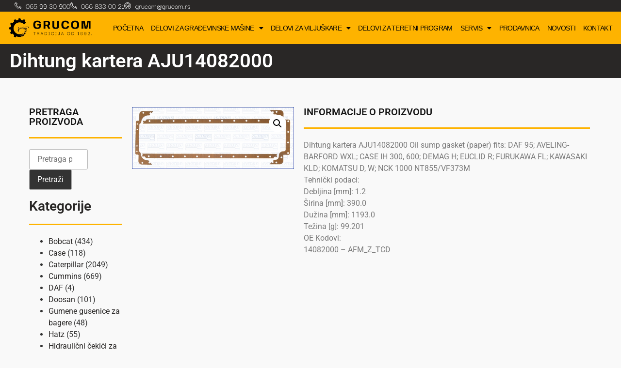

--- FILE ---
content_type: text/html; charset=UTF-8
request_url: https://grucom.rs/proizvod/dihtung-kartera-aju14082000/
body_size: 33034
content:
<!doctype html>
<html lang="sr-RS">
<head>
	<meta charset="UTF-8">
	<meta name="viewport" content="width=device-width, initial-scale=1">
	<link rel="profile" href="https://gmpg.org/xfn/11">
	<title>Dihtung kartera AJU14082000 &#x2d; Grucom</title>
	<style>img:is([sizes="auto" i], [sizes^="auto," i]) { contain-intrinsic-size: 3000px 1500px }</style>
	
<!-- The SEO Framework by Sybre Waaijer -->
<meta name="robots" content="max-snippet:-1,max-image-preview:standard,max-video-preview:-1"/>
<link rel="canonical" href="https://grucom.rs/proizvod/dihtung-kartera-aju14082000/"/>
<meta name="description" content="Dihtung kartera AJU14082000 Oil sump gasket (paper) fits: DAF 95; AVELING&#x2d;BARFORD WXL; CASE IH 300, 600; DEMAG H; EUCLID R; FURUKAWA FL; KAWASAKI KLD; KOMATSU D&#8230;"/>
<meta property="og:type" content="product"/>
<meta property="og:locale" content="sr_RS"/>
<meta property="og:site_name" content="Grucom"/>
<meta property="og:title" content="Dihtung kartera AJU14082000 &#x2d; Grucom"/>
<meta property="og:description" content="Dihtung kartera AJU14082000 Oil sump gasket (paper) fits: DAF 95; AVELING&#x2d;BARFORD WXL; CASE IH 300, 600; DEMAG H; EUCLID R; FURUKAWA FL; KAWASAKI KLD; KOMATSU D, W; NCK 1000 NT855/"/>
<meta property="og:url" content="https://grucom.rs/proizvod/dihtung-kartera-aju14082000/"/>
<meta property="og:image" content="https://grucom.rs/wp-content/uploads/AJU14082000.jpeg"/>
<meta property="og:image:width" content="599"/>
<meta property="og:image:height" content="229"/>
<meta property="article:published_time" content="2023-01-19T23:45:12+00:00"/>
<meta property="article:modified_time" content="2023-01-19T23:45:12+00:00"/>
<meta name="twitter:card" content="summary_large_image"/>
<meta name="twitter:title" content="Dihtung kartera AJU14082000 &#x2d; Grucom"/>
<meta name="twitter:description" content="Dihtung kartera AJU14082000 Oil sump gasket (paper) fits: DAF 95; AVELING&#x2d;BARFORD WXL; CASE IH 300, 600; DEMAG H; EUCLID R; FURUKAWA FL; KAWASAKI KLD; KOMATSU D, W; NCK 1000 NT855/"/>
<meta name="twitter:image" content="https://grucom.rs/wp-content/uploads/AJU14082000.jpeg"/>
<script type="application/ld+json">{"@context":"https://schema.org","@graph":[{"@type":"WebSite","@id":"https://grucom.rs/#/schema/WebSite","url":"https://grucom.rs/","name":"Grucom","inLanguage":"sr-RS","potentialAction":{"@type":"SearchAction","target":{"@type":"EntryPoint","urlTemplate":"https://grucom.rs/search/{search_term_string}/"},"query-input":"required name=search_term_string"},"publisher":{"@type":"Organization","@id":"https://grucom.rs/#/schema/Organization","name":"Grucom","url":"https://grucom.rs/","logo":{"@type":"ImageObject","url":"https://grucom.rs/wp-content/uploads/Logo_Crni2.png","contentUrl":"https://grucom.rs/wp-content/uploads/Logo_Crni2.png","width":1500,"height":375,"contentSize":"31597"}}},{"@type":"WebPage","@id":"https://grucom.rs/proizvod/dihtung-kartera-aju14082000/","url":"https://grucom.rs/proizvod/dihtung-kartera-aju14082000/","name":"Dihtung kartera AJU14082000 &#x2d; Grucom","description":"Dihtung kartera AJU14082000 Oil sump gasket (paper) fits: DAF 95; AVELING&#x2d;BARFORD WXL; CASE IH 300, 600; DEMAG H; EUCLID R; FURUKAWA FL; KAWASAKI KLD; KOMATSU D&#8230;","inLanguage":"sr-RS","isPartOf":{"@id":"https://grucom.rs/#/schema/WebSite"},"breadcrumb":{"@type":"BreadcrumbList","@id":"https://grucom.rs/#/schema/BreadcrumbList","itemListElement":[{"@type":"ListItem","position":1,"item":"https://grucom.rs/","name":"Grucom"},{"@type":"ListItem","position":2,"item":"https://grucom.rs/shop/","name":"Prodavnica"},{"@type":"ListItem","position":3,"name":"Dihtung kartera AJU14082000"}]},"potentialAction":{"@type":"ReadAction","target":"https://grucom.rs/proizvod/dihtung-kartera-aju14082000/"},"datePublished":"2023-01-19T23:45:12+00:00","dateModified":"2023-01-19T23:45:12+00:00"}]}</script>
<!-- / The SEO Framework by Sybre Waaijer | 10.91ms meta | 2.75ms boot -->

<link rel='dns-prefetch' href='//cdnjs.cloudflare.com'/>
<link rel="alternate" type="application/rss+xml" title="Grucom &raquo; dovod" href="https://grucom.rs/feed/"/>
<link rel="alternate" type="application/rss+xml" title="Grucom &raquo; dovod komentara" href="https://grucom.rs/comments/feed/"/>
<link rel="alternate" type="application/rss+xml" title="Grucom &raquo; dovod komentara na Dihtung kartera AJU14082000" href="https://grucom.rs/proizvod/dihtung-kartera-aju14082000/feed/"/>
<script>
window._wpemojiSettings = {"baseUrl":"https:\/\/s.w.org\/images\/core\/emoji\/16.0.1\/72x72\/","ext":".png","svgUrl":"https:\/\/s.w.org\/images\/core\/emoji\/16.0.1\/svg\/","svgExt":".svg","source":{"concatemoji":"https:\/\/grucom.rs\/wp-includes\/js\/wp-emoji-release.min.js?ver=6.8.3"}};
/*! This file is auto-generated */
!function(s,n){var o,i,e;function c(e){try{var t={supportTests:e,timestamp:(new Date).valueOf()};sessionStorage.setItem(o,JSON.stringify(t))}catch(e){}}function p(e,t,n){e.clearRect(0,0,e.canvas.width,e.canvas.height),e.fillText(t,0,0);var t=new Uint32Array(e.getImageData(0,0,e.canvas.width,e.canvas.height).data),a=(e.clearRect(0,0,e.canvas.width,e.canvas.height),e.fillText(n,0,0),new Uint32Array(e.getImageData(0,0,e.canvas.width,e.canvas.height).data));return t.every(function(e,t){return e===a[t]})}function u(e,t){e.clearRect(0,0,e.canvas.width,e.canvas.height),e.fillText(t,0,0);for(var n=e.getImageData(16,16,1,1),a=0;a<n.data.length;a++)if(0!==n.data[a])return!1;return!0}function f(e,t,n,a){switch(t){case"flag":return n(e,"\ud83c\udff3\ufe0f\u200d\u26a7\ufe0f","\ud83c\udff3\ufe0f\u200b\u26a7\ufe0f")?!1:!n(e,"\ud83c\udde8\ud83c\uddf6","\ud83c\udde8\u200b\ud83c\uddf6")&&!n(e,"\ud83c\udff4\udb40\udc67\udb40\udc62\udb40\udc65\udb40\udc6e\udb40\udc67\udb40\udc7f","\ud83c\udff4\u200b\udb40\udc67\u200b\udb40\udc62\u200b\udb40\udc65\u200b\udb40\udc6e\u200b\udb40\udc67\u200b\udb40\udc7f");case"emoji":return!a(e,"\ud83e\udedf")}return!1}function g(e,t,n,a){var r="undefined"!=typeof WorkerGlobalScope&&self instanceof WorkerGlobalScope?new OffscreenCanvas(300,150):s.createElement("canvas"),o=r.getContext("2d",{willReadFrequently:!0}),i=(o.textBaseline="top",o.font="600 32px Arial",{});return e.forEach(function(e){i[e]=t(o,e,n,a)}),i}function t(e){var t=s.createElement("script");t.src=e,t.defer=!0,s.head.appendChild(t)}"undefined"!=typeof Promise&&(o="wpEmojiSettingsSupports",i=["flag","emoji"],n.supports={everything:!0,everythingExceptFlag:!0},e=new Promise(function(e){s.addEventListener("DOMContentLoaded",e,{once:!0})}),new Promise(function(t){var n=function(){try{var e=JSON.parse(sessionStorage.getItem(o));if("object"==typeof e&&"number"==typeof e.timestamp&&(new Date).valueOf()<e.timestamp+604800&&"object"==typeof e.supportTests)return e.supportTests}catch(e){}return null}();if(!n){if("undefined"!=typeof Worker&&"undefined"!=typeof OffscreenCanvas&&"undefined"!=typeof URL&&URL.createObjectURL&&"undefined"!=typeof Blob)try{var e="postMessage("+g.toString()+"("+[JSON.stringify(i),f.toString(),p.toString(),u.toString()].join(",")+"));",a=new Blob([e],{type:"text/javascript"}),r=new Worker(URL.createObjectURL(a),{name:"wpTestEmojiSupports"});return void(r.onmessage=function(e){c(n=e.data),r.terminate(),t(n)})}catch(e){}c(n=g(i,f,p,u))}t(n)}).then(function(e){for(var t in e)n.supports[t]=e[t],n.supports.everything=n.supports.everything&&n.supports[t],"flag"!==t&&(n.supports.everythingExceptFlag=n.supports.everythingExceptFlag&&n.supports[t]);n.supports.everythingExceptFlag=n.supports.everythingExceptFlag&&!n.supports.flag,n.DOMReady=!1,n.readyCallback=function(){n.DOMReady=!0}}).then(function(){return e}).then(function(){var e;n.supports.everything||(n.readyCallback(),(e=n.source||{}).concatemoji?t(e.concatemoji):e.wpemoji&&e.twemoji&&(t(e.twemoji),t(e.wpemoji)))}))}((window,document),window._wpemojiSettings);
</script>
<link rel='stylesheet' id='sbi_styles-css' href='https://grucom.rs/wp-content/plugins/instagram-feed-pro/css/sbi-styles.min.css?ver=5.10' media='all'/>
<style id='wp-emoji-styles-inline-css'>

	img.wp-smiley, img.emoji {
		display: inline !important;
		border: none !important;
		box-shadow: none !important;
		height: 1em !important;
		width: 1em !important;
		margin: 0 0.07em !important;
		vertical-align: -0.1em !important;
		background: none !important;
		padding: 0 !important;
	}
</style>
<link rel='stylesheet' id='wp-block-library-css' href='https://grucom.rs/wp-includes/css/dist/block-library/A.style.min.css,qver=6.8.3.pagespeed.cf.6w6iIy5A4f.css' media='all'/>
<style id='global-styles-inline-css'>
:root{--wp--preset--aspect-ratio--square: 1;--wp--preset--aspect-ratio--4-3: 4/3;--wp--preset--aspect-ratio--3-4: 3/4;--wp--preset--aspect-ratio--3-2: 3/2;--wp--preset--aspect-ratio--2-3: 2/3;--wp--preset--aspect-ratio--16-9: 16/9;--wp--preset--aspect-ratio--9-16: 9/16;--wp--preset--color--black: #000000;--wp--preset--color--cyan-bluish-gray: #abb8c3;--wp--preset--color--white: #ffffff;--wp--preset--color--pale-pink: #f78da7;--wp--preset--color--vivid-red: #cf2e2e;--wp--preset--color--luminous-vivid-orange: #ff6900;--wp--preset--color--luminous-vivid-amber: #fcb900;--wp--preset--color--light-green-cyan: #7bdcb5;--wp--preset--color--vivid-green-cyan: #00d084;--wp--preset--color--pale-cyan-blue: #8ed1fc;--wp--preset--color--vivid-cyan-blue: #0693e3;--wp--preset--color--vivid-purple: #9b51e0;--wp--preset--gradient--vivid-cyan-blue-to-vivid-purple: linear-gradient(135deg,rgba(6,147,227,1) 0%,rgb(155,81,224) 100%);--wp--preset--gradient--light-green-cyan-to-vivid-green-cyan: linear-gradient(135deg,rgb(122,220,180) 0%,rgb(0,208,130) 100%);--wp--preset--gradient--luminous-vivid-amber-to-luminous-vivid-orange: linear-gradient(135deg,rgba(252,185,0,1) 0%,rgba(255,105,0,1) 100%);--wp--preset--gradient--luminous-vivid-orange-to-vivid-red: linear-gradient(135deg,rgba(255,105,0,1) 0%,rgb(207,46,46) 100%);--wp--preset--gradient--very-light-gray-to-cyan-bluish-gray: linear-gradient(135deg,rgb(238,238,238) 0%,rgb(169,184,195) 100%);--wp--preset--gradient--cool-to-warm-spectrum: linear-gradient(135deg,rgb(74,234,220) 0%,rgb(151,120,209) 20%,rgb(207,42,186) 40%,rgb(238,44,130) 60%,rgb(251,105,98) 80%,rgb(254,248,76) 100%);--wp--preset--gradient--blush-light-purple: linear-gradient(135deg,rgb(255,206,236) 0%,rgb(152,150,240) 100%);--wp--preset--gradient--blush-bordeaux: linear-gradient(135deg,rgb(254,205,165) 0%,rgb(254,45,45) 50%,rgb(107,0,62) 100%);--wp--preset--gradient--luminous-dusk: linear-gradient(135deg,rgb(255,203,112) 0%,rgb(199,81,192) 50%,rgb(65,88,208) 100%);--wp--preset--gradient--pale-ocean: linear-gradient(135deg,rgb(255,245,203) 0%,rgb(182,227,212) 50%,rgb(51,167,181) 100%);--wp--preset--gradient--electric-grass: linear-gradient(135deg,rgb(202,248,128) 0%,rgb(113,206,126) 100%);--wp--preset--gradient--midnight: linear-gradient(135deg,rgb(2,3,129) 0%,rgb(40,116,252) 100%);--wp--preset--font-size--small: 13px;--wp--preset--font-size--medium: 20px;--wp--preset--font-size--large: 36px;--wp--preset--font-size--x-large: 42px;--wp--preset--spacing--20: 0.44rem;--wp--preset--spacing--30: 0.67rem;--wp--preset--spacing--40: 1rem;--wp--preset--spacing--50: 1.5rem;--wp--preset--spacing--60: 2.25rem;--wp--preset--spacing--70: 3.38rem;--wp--preset--spacing--80: 5.06rem;--wp--preset--shadow--natural: 6px 6px 9px rgba(0, 0, 0, 0.2);--wp--preset--shadow--deep: 12px 12px 50px rgba(0, 0, 0, 0.4);--wp--preset--shadow--sharp: 6px 6px 0px rgba(0, 0, 0, 0.2);--wp--preset--shadow--outlined: 6px 6px 0px -3px rgba(255, 255, 255, 1), 6px 6px rgba(0, 0, 0, 1);--wp--preset--shadow--crisp: 6px 6px 0px rgba(0, 0, 0, 1);}:root { --wp--style--global--content-size: 800px;--wp--style--global--wide-size: 1200px; }:where(body) { margin: 0; }.wp-site-blocks > .alignleft { float: left; margin-right: 2em; }.wp-site-blocks > .alignright { float: right; margin-left: 2em; }.wp-site-blocks > .aligncenter { justify-content: center; margin-left: auto; margin-right: auto; }:where(.wp-site-blocks) > * { margin-block-start: 24px; margin-block-end: 0; }:where(.wp-site-blocks) > :first-child { margin-block-start: 0; }:where(.wp-site-blocks) > :last-child { margin-block-end: 0; }:root { --wp--style--block-gap: 24px; }:root :where(.is-layout-flow) > :first-child{margin-block-start: 0;}:root :where(.is-layout-flow) > :last-child{margin-block-end: 0;}:root :where(.is-layout-flow) > *{margin-block-start: 24px;margin-block-end: 0;}:root :where(.is-layout-constrained) > :first-child{margin-block-start: 0;}:root :where(.is-layout-constrained) > :last-child{margin-block-end: 0;}:root :where(.is-layout-constrained) > *{margin-block-start: 24px;margin-block-end: 0;}:root :where(.is-layout-flex){gap: 24px;}:root :where(.is-layout-grid){gap: 24px;}.is-layout-flow > .alignleft{float: left;margin-inline-start: 0;margin-inline-end: 2em;}.is-layout-flow > .alignright{float: right;margin-inline-start: 2em;margin-inline-end: 0;}.is-layout-flow > .aligncenter{margin-left: auto !important;margin-right: auto !important;}.is-layout-constrained > .alignleft{float: left;margin-inline-start: 0;margin-inline-end: 2em;}.is-layout-constrained > .alignright{float: right;margin-inline-start: 2em;margin-inline-end: 0;}.is-layout-constrained > .aligncenter{margin-left: auto !important;margin-right: auto !important;}.is-layout-constrained > :where(:not(.alignleft):not(.alignright):not(.alignfull)){max-width: var(--wp--style--global--content-size);margin-left: auto !important;margin-right: auto !important;}.is-layout-constrained > .alignwide{max-width: var(--wp--style--global--wide-size);}body .is-layout-flex{display: flex;}.is-layout-flex{flex-wrap: wrap;align-items: center;}.is-layout-flex > :is(*, div){margin: 0;}body .is-layout-grid{display: grid;}.is-layout-grid > :is(*, div){margin: 0;}body{padding-top: 0px;padding-right: 0px;padding-bottom: 0px;padding-left: 0px;}a:where(:not(.wp-element-button)){text-decoration: underline;}:root :where(.wp-element-button, .wp-block-button__link){background-color: #32373c;border-width: 0;color: #fff;font-family: inherit;font-size: inherit;line-height: inherit;padding: calc(0.667em + 2px) calc(1.333em + 2px);text-decoration: none;}.has-black-color{color: var(--wp--preset--color--black) !important;}.has-cyan-bluish-gray-color{color: var(--wp--preset--color--cyan-bluish-gray) !important;}.has-white-color{color: var(--wp--preset--color--white) !important;}.has-pale-pink-color{color: var(--wp--preset--color--pale-pink) !important;}.has-vivid-red-color{color: var(--wp--preset--color--vivid-red) !important;}.has-luminous-vivid-orange-color{color: var(--wp--preset--color--luminous-vivid-orange) !important;}.has-luminous-vivid-amber-color{color: var(--wp--preset--color--luminous-vivid-amber) !important;}.has-light-green-cyan-color{color: var(--wp--preset--color--light-green-cyan) !important;}.has-vivid-green-cyan-color{color: var(--wp--preset--color--vivid-green-cyan) !important;}.has-pale-cyan-blue-color{color: var(--wp--preset--color--pale-cyan-blue) !important;}.has-vivid-cyan-blue-color{color: var(--wp--preset--color--vivid-cyan-blue) !important;}.has-vivid-purple-color{color: var(--wp--preset--color--vivid-purple) !important;}.has-black-background-color{background-color: var(--wp--preset--color--black) !important;}.has-cyan-bluish-gray-background-color{background-color: var(--wp--preset--color--cyan-bluish-gray) !important;}.has-white-background-color{background-color: var(--wp--preset--color--white) !important;}.has-pale-pink-background-color{background-color: var(--wp--preset--color--pale-pink) !important;}.has-vivid-red-background-color{background-color: var(--wp--preset--color--vivid-red) !important;}.has-luminous-vivid-orange-background-color{background-color: var(--wp--preset--color--luminous-vivid-orange) !important;}.has-luminous-vivid-amber-background-color{background-color: var(--wp--preset--color--luminous-vivid-amber) !important;}.has-light-green-cyan-background-color{background-color: var(--wp--preset--color--light-green-cyan) !important;}.has-vivid-green-cyan-background-color{background-color: var(--wp--preset--color--vivid-green-cyan) !important;}.has-pale-cyan-blue-background-color{background-color: var(--wp--preset--color--pale-cyan-blue) !important;}.has-vivid-cyan-blue-background-color{background-color: var(--wp--preset--color--vivid-cyan-blue) !important;}.has-vivid-purple-background-color{background-color: var(--wp--preset--color--vivid-purple) !important;}.has-black-border-color{border-color: var(--wp--preset--color--black) !important;}.has-cyan-bluish-gray-border-color{border-color: var(--wp--preset--color--cyan-bluish-gray) !important;}.has-white-border-color{border-color: var(--wp--preset--color--white) !important;}.has-pale-pink-border-color{border-color: var(--wp--preset--color--pale-pink) !important;}.has-vivid-red-border-color{border-color: var(--wp--preset--color--vivid-red) !important;}.has-luminous-vivid-orange-border-color{border-color: var(--wp--preset--color--luminous-vivid-orange) !important;}.has-luminous-vivid-amber-border-color{border-color: var(--wp--preset--color--luminous-vivid-amber) !important;}.has-light-green-cyan-border-color{border-color: var(--wp--preset--color--light-green-cyan) !important;}.has-vivid-green-cyan-border-color{border-color: var(--wp--preset--color--vivid-green-cyan) !important;}.has-pale-cyan-blue-border-color{border-color: var(--wp--preset--color--pale-cyan-blue) !important;}.has-vivid-cyan-blue-border-color{border-color: var(--wp--preset--color--vivid-cyan-blue) !important;}.has-vivid-purple-border-color{border-color: var(--wp--preset--color--vivid-purple) !important;}.has-vivid-cyan-blue-to-vivid-purple-gradient-background{background: var(--wp--preset--gradient--vivid-cyan-blue-to-vivid-purple) !important;}.has-light-green-cyan-to-vivid-green-cyan-gradient-background{background: var(--wp--preset--gradient--light-green-cyan-to-vivid-green-cyan) !important;}.has-luminous-vivid-amber-to-luminous-vivid-orange-gradient-background{background: var(--wp--preset--gradient--luminous-vivid-amber-to-luminous-vivid-orange) !important;}.has-luminous-vivid-orange-to-vivid-red-gradient-background{background: var(--wp--preset--gradient--luminous-vivid-orange-to-vivid-red) !important;}.has-very-light-gray-to-cyan-bluish-gray-gradient-background{background: var(--wp--preset--gradient--very-light-gray-to-cyan-bluish-gray) !important;}.has-cool-to-warm-spectrum-gradient-background{background: var(--wp--preset--gradient--cool-to-warm-spectrum) !important;}.has-blush-light-purple-gradient-background{background: var(--wp--preset--gradient--blush-light-purple) !important;}.has-blush-bordeaux-gradient-background{background: var(--wp--preset--gradient--blush-bordeaux) !important;}.has-luminous-dusk-gradient-background{background: var(--wp--preset--gradient--luminous-dusk) !important;}.has-pale-ocean-gradient-background{background: var(--wp--preset--gradient--pale-ocean) !important;}.has-electric-grass-gradient-background{background: var(--wp--preset--gradient--electric-grass) !important;}.has-midnight-gradient-background{background: var(--wp--preset--gradient--midnight) !important;}.has-small-font-size{font-size: var(--wp--preset--font-size--small) !important;}.has-medium-font-size{font-size: var(--wp--preset--font-size--medium) !important;}.has-large-font-size{font-size: var(--wp--preset--font-size--large) !important;}.has-x-large-font-size{font-size: var(--wp--preset--font-size--x-large) !important;}
:root :where(.wp-block-pullquote){font-size: 1.5em;line-height: 1.6;}
</style>
<link data-minify="1" rel='stylesheet' id='buttonizer_frontend_style-css' href='https://grucom.rs/wp-content/cache/min/1/wp-content/plugins/buttonizer-multifunctional-button/assets/legacy/A.frontend.css,qver=1763295248.pagespeed.cf.Vjq5yOK2EB.css' media='all'/>
<link data-minify="1" rel='stylesheet' id='buttonizer-icon-library-css' href='https://grucom.rs/wp-content/cache/min/1/ajax/libs/font-awesome/5.15.4/css/A.all.min.css,qver=1763295249.pagespeed.cf.CQ8wxvxAOR.css' media='all' crossorigin='anonymous'/>
<link rel='stylesheet' id='photoswipe-css' href='https://grucom.rs/wp-content/plugins/woocommerce/assets/css/photoswipe/photoswipe.min.css?ver=10.3.5' media='all'/>
<link rel='stylesheet' id='photoswipe-default-skin-css' href='https://grucom.rs/wp-content/plugins/woocommerce/assets/css/photoswipe/default-skin/default-skin.min.css?ver=10.3.5' media='all'/>
<link data-minify="1" rel='stylesheet' id='woocommerce-layout-css' href='https://grucom.rs/wp-content/cache/min/1/wp-content/plugins/woocommerce/assets/css/woocommerce-layout.css?ver=1763295249' media='all'/>
<link data-minify="1" rel='stylesheet' id='woocommerce-smallscreen-css' href='https://grucom.rs/wp-content/cache/min/1/wp-content/plugins/woocommerce/assets/css/woocommerce-smallscreen.css?ver=1763295249' media='only screen and (max-width: 768px)'/>
<link data-minify="1" rel='stylesheet' id='woocommerce-general-css' href='https://grucom.rs/wp-content/cache/min/1/wp-content/plugins/woocommerce/assets/css/woocommerce.css?ver=1763295249' media='all'/>
<style id='woocommerce-inline-inline-css'>
.woocommerce form .form-row .required { visibility: visible; }
</style>
<link data-minify="1" rel='stylesheet' id='brands-styles-css' href='https://grucom.rs/wp-content/cache/min/1/wp-content/plugins/woocommerce/assets/css/brands.css?ver=1763295249' media='all'/>
<link data-minify="1" rel='stylesheet' id='hello-elementor-css' href='https://grucom.rs/wp-content/cache/min/1/wp-content/themes/hello-elementor/assets/css/reset.css?ver=1763295249' media='all'/>
<link data-minify="1" rel='stylesheet' id='hello-elementor-theme-style-css' href='https://grucom.rs/wp-content/cache/min/1/wp-content/themes/hello-elementor/assets/css/theme.css?ver=1763295249' media='all'/>
<link data-minify="1" rel='stylesheet' id='hello-elementor-header-footer-css' href='https://grucom.rs/wp-content/cache/min/1/wp-content/themes/hello-elementor/assets/css/header-footer.css?ver=1763295249' media='all'/>
<link rel='stylesheet' id='elementor-frontend-css' href='https://grucom.rs/wp-content/plugins/elementor/assets/css/frontend.min.css?ver=3.33.0' media='all'/>
<style id='elementor-frontend-inline-css'>
.elementor-kit-8{--e-global-color-primary:#6EC1E4;--e-global-color-secondary:#54595F;--e-global-color-text:#7A7A7A;--e-global-color-accent:#61CE70;--e-global-color-d1c7dee:#4054B2;--e-global-color-4402b1a:#23A455;--e-global-color-2d6d287f:#000;--e-global-color-46d87881:#FFF;--e-global-color-5865b6db:#292826;--e-global-color-bb1f280:#FEB300;--e-global-color-392ead76:#292726;--e-global-color-19fe9f76:RGBA(254, 179, 0, 0.85);--e-global-typography-primary-font-family:"Roboto";--e-global-typography-primary-font-weight:600;--e-global-typography-secondary-font-family:"Roboto Slab";--e-global-typography-secondary-font-weight:400;--e-global-typography-text-font-family:"Roboto";--e-global-typography-text-font-weight:400;--e-global-typography-accent-font-family:"Roboto";--e-global-typography-accent-font-weight:500;background-color:#F1F1F163;}.elementor-kit-8 e-page-transition{background-color:#FFBC7D;}.elementor-kit-8 a{color:#FEB300;}.elementor-section.elementor-section-boxed > .elementor-container{max-width:1280px;}.e-con{--container-max-width:1280px;}.elementor-widget:not(:last-child){margin-block-end:20px;}.elementor-element{--widgets-spacing:20px 20px;--widgets-spacing-row:20px;--widgets-spacing-column:20px;}{}h1.entry-title{display:var(--page-title-display);}@media(max-width:1024px){.elementor-section.elementor-section-boxed > .elementor-container{max-width:1024px;}.e-con{--container-max-width:1024px;}}@media(max-width:767px){.elementor-section.elementor-section-boxed > .elementor-container{max-width:767px;}.e-con{--container-max-width:767px;}}
.elementor-17 .elementor-element.elementor-element-92c8025:not(.elementor-motion-effects-element-type-background), .elementor-17 .elementor-element.elementor-element-92c8025 > .elementor-motion-effects-container > .elementor-motion-effects-layer{background-color:#292726;}.elementor-17 .elementor-element.elementor-element-92c8025{transition:background 0.3s, border 0.3s, border-radius 0.3s, box-shadow 0.3s;margin-top:0px;margin-bottom:0px;padding:0px 0px 0px 20px;}.elementor-17 .elementor-element.elementor-element-92c8025 > .elementor-background-overlay{transition:background 0.3s, border-radius 0.3s, opacity 0.3s;}.elementor-17 .elementor-element.elementor-element-b0e7955:not(.elementor-motion-effects-element-type-background), .elementor-17 .elementor-element.elementor-element-b0e7955 > .elementor-motion-effects-container > .elementor-motion-effects-layer{background-color:#292726;}.elementor-17 .elementor-element.elementor-element-b0e7955 > .elementor-container{max-width:1240px;}.elementor-17 .elementor-element.elementor-element-b0e7955{transition:background 0.3s, border 0.3s, border-radius 0.3s, box-shadow 0.3s;}.elementor-17 .elementor-element.elementor-element-b0e7955 > .elementor-background-overlay{transition:background 0.3s, border-radius 0.3s, opacity 0.3s;}.elementor-bc-flex-widget .elementor-17 .elementor-element.elementor-element-fb07bd8.elementor-column .elementor-widget-wrap{align-items:center;}.elementor-17 .elementor-element.elementor-element-fb07bd8.elementor-column.elementor-element[data-element_type="column"] > .elementor-widget-wrap.elementor-element-populated{align-content:center;align-items:center;}.elementor-17 .elementor-element.elementor-element-fb07bd8 .elementor-element-populated a{color:#FFFFFF;}.elementor-17 .elementor-element.elementor-element-fb07bd8 .elementor-element-populated a:hover{color:#FEB300;}.elementor-widget-icon-list .elementor-icon-list-item:not(:last-child):after{border-color:var( --e-global-color-text );}.elementor-widget-icon-list .elementor-icon-list-icon i{color:var( --e-global-color-primary );}.elementor-widget-icon-list .elementor-icon-list-icon svg{fill:var( --e-global-color-primary );}.elementor-widget-icon-list .elementor-icon-list-item > .elementor-icon-list-text, .elementor-widget-icon-list .elementor-icon-list-item > a{font-family:var( --e-global-typography-text-font-family ), Sans-serif;font-weight:var( --e-global-typography-text-font-weight );}.elementor-widget-icon-list .elementor-icon-list-text{color:var( --e-global-color-secondary );}.elementor-17 .elementor-element.elementor-element-d426933 > .elementor-widget-container{margin:0px 0px 0px 0px;padding:0px 0px 0px 0px;}.elementor-17 .elementor-element.elementor-element-d426933 .elementor-icon-list-icon i{color:#FFFFFF;transition:color 0.3s;}.elementor-17 .elementor-element.elementor-element-d426933 .elementor-icon-list-icon svg{fill:#FFFFFF;transition:fill 0.3s;}.elementor-17 .elementor-element.elementor-element-d426933{--e-icon-list-icon-size:14px;--icon-vertical-offset:0px;}.elementor-17 .elementor-element.elementor-element-d426933 .elementor-icon-list-item > .elementor-icon-list-text, .elementor-17 .elementor-element.elementor-element-d426933 .elementor-icon-list-item > a{font-family:"Darker Grotesque", Sans-serif;font-weight:500;}.elementor-17 .elementor-element.elementor-element-d426933 .elementor-icon-list-text{color:#FFFFFF;transition:color 0.3s;}.elementor-bc-flex-widget .elementor-17 .elementor-element.elementor-element-c48563d.elementor-column .elementor-widget-wrap{align-items:center;}.elementor-17 .elementor-element.elementor-element-c48563d.elementor-column.elementor-element[data-element_type="column"] > .elementor-widget-wrap.elementor-element-populated{align-content:center;align-items:center;}.elementor-17 .elementor-element.elementor-element-c48563d .elementor-element-populated a{color:#FFFFFF;}.elementor-17 .elementor-element.elementor-element-6005dcc:not(.elementor-motion-effects-element-type-background), .elementor-17 .elementor-element.elementor-element-6005dcc > .elementor-motion-effects-container > .elementor-motion-effects-layer{background-color:#FEB300;}.elementor-17 .elementor-element.elementor-element-6005dcc{transition:background 0.3s, border 0.3s, border-radius 0.3s, box-shadow 0.3s;}.elementor-17 .elementor-element.elementor-element-6005dcc > .elementor-background-overlay{transition:background 0.3s, border-radius 0.3s, opacity 0.3s;}.elementor-17 .elementor-element.elementor-element-1b71790 > .elementor-element-populated{transition:background 0.3s, border 0.3s, border-radius 0.3s, box-shadow 0.3s;padding:10px 10px 10px 10px;}.elementor-17 .elementor-element.elementor-element-1b71790 > .elementor-element-populated > .elementor-background-overlay{transition:background 0.3s, border-radius 0.3s, opacity 0.3s;}.elementor-17 .elementor-element.elementor-element-80bb7ff{padding:0px 0px 0px 0px;}.elementor-bc-flex-widget .elementor-17 .elementor-element.elementor-element-cf3b9ca.elementor-column .elementor-widget-wrap{align-items:center;}.elementor-17 .elementor-element.elementor-element-cf3b9ca.elementor-column.elementor-element[data-element_type="column"] > .elementor-widget-wrap.elementor-element-populated{align-content:center;align-items:center;}.elementor-17 .elementor-element.elementor-element-cf3b9ca.elementor-column > .elementor-widget-wrap{justify-content:center;}.elementor-17 .elementor-element.elementor-element-cf3b9ca > .elementor-element-populated{transition:background 0.3s, border 0.3s, border-radius 0.3s, box-shadow 0.3s;}.elementor-17 .elementor-element.elementor-element-cf3b9ca > .elementor-element-populated > .elementor-background-overlay{transition:background 0.3s, border-radius 0.3s, opacity 0.3s;}.elementor-widget-theme-site-logo .widget-image-caption{color:var( --e-global-color-text );font-family:var( --e-global-typography-text-font-family ), Sans-serif;font-weight:var( --e-global-typography-text-font-weight );}.elementor-bc-flex-widget .elementor-17 .elementor-element.elementor-element-931e127.elementor-column .elementor-widget-wrap{align-items:center;}.elementor-17 .elementor-element.elementor-element-931e127.elementor-column.elementor-element[data-element_type="column"] > .elementor-widget-wrap.elementor-element-populated{align-content:center;align-items:center;}.elementor-17 .elementor-element.elementor-element-931e127.elementor-column > .elementor-widget-wrap{justify-content:center;}.elementor-17 .elementor-element.elementor-element-931e127 > .elementor-element-populated{transition:background 0.3s, border 0.3s, border-radius 0.3s, box-shadow 0.3s;}.elementor-17 .elementor-element.elementor-element-931e127 > .elementor-element-populated > .elementor-background-overlay{transition:background 0.3s, border-radius 0.3s, opacity 0.3s;}.elementor-widget-nav-menu .elementor-nav-menu .elementor-item{font-family:var( --e-global-typography-primary-font-family ), Sans-serif;font-weight:var( --e-global-typography-primary-font-weight );}.elementor-widget-nav-menu .elementor-nav-menu--main .elementor-item{color:var( --e-global-color-text );fill:var( --e-global-color-text );}.elementor-widget-nav-menu .elementor-nav-menu--main .elementor-item:hover,
					.elementor-widget-nav-menu .elementor-nav-menu--main .elementor-item.elementor-item-active,
					.elementor-widget-nav-menu .elementor-nav-menu--main .elementor-item.highlighted,
					.elementor-widget-nav-menu .elementor-nav-menu--main .elementor-item:focus{color:var( --e-global-color-accent );fill:var( --e-global-color-accent );}.elementor-widget-nav-menu .elementor-nav-menu--main:not(.e--pointer-framed) .elementor-item:before,
					.elementor-widget-nav-menu .elementor-nav-menu--main:not(.e--pointer-framed) .elementor-item:after{background-color:var( --e-global-color-accent );}.elementor-widget-nav-menu .e--pointer-framed .elementor-item:before,
					.elementor-widget-nav-menu .e--pointer-framed .elementor-item:after{border-color:var( --e-global-color-accent );}.elementor-widget-nav-menu{--e-nav-menu-divider-color:var( --e-global-color-text );}.elementor-widget-nav-menu .elementor-nav-menu--dropdown .elementor-item, .elementor-widget-nav-menu .elementor-nav-menu--dropdown  .elementor-sub-item{font-family:var( --e-global-typography-accent-font-family ), Sans-serif;font-weight:var( --e-global-typography-accent-font-weight );}.elementor-17 .elementor-element.elementor-element-c3ef186 .elementor-menu-toggle{margin-left:auto;}.elementor-17 .elementor-element.elementor-element-c3ef186 .elementor-nav-menu .elementor-item{font-family:"Tahoma", Sans-serif;font-size:14px;font-weight:500;text-transform:uppercase;letter-spacing:-0.7px;}.elementor-17 .elementor-element.elementor-element-c3ef186 .elementor-nav-menu--main .elementor-item{color:#030303;fill:#030303;padding-left:8px;padding-right:8px;}.elementor-17 .elementor-element.elementor-element-c3ef186 .elementor-nav-menu--main .elementor-item:hover,
					.elementor-17 .elementor-element.elementor-element-c3ef186 .elementor-nav-menu--main .elementor-item.elementor-item-active,
					.elementor-17 .elementor-element.elementor-element-c3ef186 .elementor-nav-menu--main .elementor-item.highlighted,
					.elementor-17 .elementor-element.elementor-element-c3ef186 .elementor-nav-menu--main .elementor-item:focus{color:#FFFFFF;fill:#FFFFFF;}.elementor-17 .elementor-element.elementor-element-c3ef186 .elementor-nav-menu--main .elementor-item.elementor-item-active{color:#F2F2F2;}.elementor-17 .elementor-element.elementor-element-c3ef186 .elementor-nav-menu--dropdown{border-style:solid;border-width:1px 1px 1px 1px;border-color:#E3E3E3;}.elementor-17 .elementor-element.elementor-element-c3ef186 .elementor-nav-menu--dropdown a{padding-left:6px;padding-right:6px;padding-top:6px;padding-bottom:6px;}.elementor-17 .elementor-element.elementor-element-c3ef186 .elementor-nav-menu--dropdown li:not(:last-child){border-style:solid;border-color:#E2E2E2;border-bottom-width:1px;}@media(min-width:768px){.elementor-17 .elementor-element.elementor-element-cf3b9ca{width:15%;}.elementor-17 .elementor-element.elementor-element-931e127{width:85%;}}@media(max-width:767px){.elementor-17 .elementor-element.elementor-element-92c8025{padding:10px 0px 0px 10px;}.elementor-17 .elementor-element.elementor-element-1b71790{width:100%;}.elementor-17 .elementor-element.elementor-element-1b71790 > .elementor-element-populated{padding:10px 10px 10px 10px;}.elementor-17 .elementor-element.elementor-element-cf3b9ca{width:45%;}.elementor-17 .elementor-element.elementor-element-931e127{width:55%;}.elementor-17 .elementor-element.elementor-element-c3ef186 .elementor-nav-menu--main .elementor-item{padding-left:8px;padding-right:8px;}.elementor-17 .elementor-element.elementor-element-c3ef186 .elementor-nav-menu--dropdown a{padding-left:10px;padding-right:10px;padding-top:10px;padding-bottom:10px;}.elementor-17 .elementor-element.elementor-element-c3ef186 .elementor-nav-menu--main > .elementor-nav-menu > li > .elementor-nav-menu--dropdown, .elementor-17 .elementor-element.elementor-element-c3ef186 .elementor-nav-menu__container.elementor-nav-menu--dropdown{margin-top:10px !important;}.elementor-17 .elementor-element.elementor-element-c3ef186{--nav-menu-icon-size:27px;}}@media(max-width:1024px) and (min-width:768px){.elementor-17 .elementor-element.elementor-element-fb07bd8{width:70%;}.elementor-17 .elementor-element.elementor-element-c48563d{width:30%;}}/* Start Custom Fonts CSS */@font-face {
	font-family: 'Darker Grotesque';
	font-style: normal;
	font-weight: normal;
	font-display: auto;
	src: url('https://grucom.rs/wp-content/uploads/DarkerGrotesque-Regular.ttf') format('truetype');
}
@font-face {
	font-family: 'Darker Grotesque';
	font-style: normal;
	font-weight: bold;
	font-display: auto;
	src: url('https://grucom.rs/wp-content/uploads/DarkerGrotesque-Bold.ttf') format('truetype');
}
@font-face {
	font-family: 'Darker Grotesque';
	font-style: normal;
	font-weight: 900;
	font-display: auto;
	src: url('https://grucom.rs/wp-content/uploads/DarkerGrotesque-Black.ttf') format('truetype');
}
@font-face {
	font-family: 'Darker Grotesque';
	font-style: normal;
	font-weight: 800;
	font-display: auto;
	src: url('https://grucom.rs/wp-content/uploads/DarkerGrotesque-ExtraBold.ttf') format('truetype');
}
@font-face {
	font-family: 'Darker Grotesque';
	font-style: normal;
	font-weight: 700;
	font-display: auto;
	src: url('https://grucom.rs/wp-content/uploads/DarkerGrotesque-SemiBold.ttf') format('truetype');
}
@font-face {
	font-family: 'Darker Grotesque';
	font-style: normal;
	font-weight: 600;
	font-display: auto;
	src: url('https://grucom.rs/wp-content/uploads/DarkerGrotesque-Medium.ttf') format('truetype');
}
@font-face {
	font-family: 'Darker Grotesque';
	font-style: normal;
	font-weight: 500;
	font-display: auto;
	src: url('https://grucom.rs/wp-content/uploads/DarkerGrotesque-Regular.ttf') format('truetype');
}
@font-face {
	font-family: 'Darker Grotesque';
	font-style: normal;
	font-weight: 400;
	font-display: auto;
	src: url('https://grucom.rs/wp-content/uploads/DarkerGrotesque-Light.ttf') format('truetype');
}
/* End Custom Fonts CSS */
.elementor-7 .elementor-element.elementor-element-a3a96ab:not(.elementor-motion-effects-element-type-background), .elementor-7 .elementor-element.elementor-element-a3a96ab > .elementor-motion-effects-container > .elementor-motion-effects-layer{background-color:#292826;}.elementor-7 .elementor-element.elementor-element-a3a96ab > .elementor-container{max-width:1240px;}.elementor-7 .elementor-element.elementor-element-a3a96ab{transition:background 0.3s, border 0.3s, border-radius 0.3s, box-shadow 0.3s;}.elementor-7 .elementor-element.elementor-element-a3a96ab > .elementor-background-overlay{transition:background 0.3s, border-radius 0.3s, opacity 0.3s;}.elementor-7 .elementor-element.elementor-element-f39fab4 .elementor-element-populated a{color:#FFFFFF;}.elementor-7 .elementor-element.elementor-element-f39fab4 .elementor-element-populated a:hover{color:#FEB300;}.elementor-widget-text-editor{font-family:var( --e-global-typography-text-font-family ), Sans-serif;font-weight:var( --e-global-typography-text-font-weight );color:var( --e-global-color-text );}.elementor-widget-text-editor.elementor-drop-cap-view-stacked .elementor-drop-cap{background-color:var( --e-global-color-primary );}.elementor-widget-text-editor.elementor-drop-cap-view-framed .elementor-drop-cap, .elementor-widget-text-editor.elementor-drop-cap-view-default .elementor-drop-cap{color:var( --e-global-color-primary );border-color:var( --e-global-color-primary );}.elementor-7 .elementor-element.elementor-element-d364da5 > .elementor-widget-container{margin:30px 0px 10px 0px;padding:0px 0px 0px 0px;}.elementor-7 .elementor-element.elementor-element-d364da5{text-align:center;font-family:"Darker Grotesque", Sans-serif;font-size:21px;color:#FFFFFF;}.elementor-widget-divider{--divider-color:var( --e-global-color-secondary );}.elementor-widget-divider .elementor-divider__text{color:var( --e-global-color-secondary );font-family:var( --e-global-typography-secondary-font-family ), Sans-serif;font-weight:var( --e-global-typography-secondary-font-weight );}.elementor-widget-divider.elementor-view-stacked .elementor-icon{background-color:var( --e-global-color-secondary );}.elementor-widget-divider.elementor-view-framed .elementor-icon, .elementor-widget-divider.elementor-view-default .elementor-icon{color:var( --e-global-color-secondary );border-color:var( --e-global-color-secondary );}.elementor-widget-divider.elementor-view-framed .elementor-icon, .elementor-widget-divider.elementor-view-default .elementor-icon svg{fill:var( --e-global-color-secondary );}.elementor-7 .elementor-element.elementor-element-e6231f0{--divider-border-style:solid;--divider-color:#FFFFFF;--divider-border-width:1.3px;}.elementor-7 .elementor-element.elementor-element-e6231f0 .elementor-divider-separator{width:100%;}.elementor-7 .elementor-element.elementor-element-e6231f0 .elementor-divider{padding-block-start:2px;padding-block-end:2px;}.elementor-widget-image .widget-image-caption{color:var( --e-global-color-text );font-family:var( --e-global-typography-text-font-family ), Sans-serif;font-weight:var( --e-global-typography-text-font-weight );}.elementor-7 .elementor-element.elementor-element-a6a1a82 > .elementor-widget-container{margin:0px 0px 0px 0px;padding:10px 0px 10px 0px;}.elementor-7 .elementor-element.elementor-element-a6a1a82 img{width:20%;}.elementor-widget-heading .elementor-heading-title{font-family:var( --e-global-typography-primary-font-family ), Sans-serif;font-weight:var( --e-global-typography-primary-font-weight );color:var( --e-global-color-primary );}.elementor-7 .elementor-element.elementor-element-c5da691 > .elementor-widget-container{margin:-5px 0px 0px 0px;padding:0px 0px 30px 0px;}.elementor-7 .elementor-element.elementor-element-c5da691{text-align:center;}.elementor-7 .elementor-element.elementor-element-c5da691 .elementor-heading-title{font-family:"Darker Grotesque", Sans-serif;font-size:18px;font-weight:400;color:#FFFFFF;}@media(max-width:767px){.elementor-7 .elementor-element.elementor-element-d364da5 > .elementor-widget-container{padding:0px 10px 0px 10px;}}
.elementor-2039 .elementor-element.elementor-element-1c26d8f:not(.elementor-motion-effects-element-type-background), .elementor-2039 .elementor-element.elementor-element-1c26d8f > .elementor-motion-effects-container > .elementor-motion-effects-layer{background-color:#292726;}.elementor-2039 .elementor-element.elementor-element-1c26d8f > .elementor-container{max-width:1240px;min-height:70px;}.elementor-2039 .elementor-element.elementor-element-1c26d8f{transition:background 0.3s, border 0.3s, border-radius 0.3s, box-shadow 0.3s;}.elementor-2039 .elementor-element.elementor-element-1c26d8f > .elementor-background-overlay{transition:background 0.3s, border-radius 0.3s, opacity 0.3s;}.elementor-bc-flex-widget .elementor-2039 .elementor-element.elementor-element-845377c.elementor-column .elementor-widget-wrap{align-items:center;}.elementor-2039 .elementor-element.elementor-element-845377c.elementor-column.elementor-element[data-element_type="column"] > .elementor-widget-wrap.elementor-element-populated{align-content:center;align-items:center;}.elementor-widget-woocommerce-product-title .elementor-heading-title{font-family:var( --e-global-typography-primary-font-family ), Sans-serif;font-weight:var( --e-global-typography-primary-font-weight );color:var( --e-global-color-primary );}.elementor-2039 .elementor-element.elementor-element-44a33fb .elementor-heading-title{color:#FFFFFF;}.elementor-2039 .elementor-element.elementor-element-0afe132{padding:50px 50px 50px 50px;}.elementor-2039 .elementor-element.elementor-element-8ab36bd .elementor-element-populated a{color:var( --e-global-color-392ead76 );}.elementor-2039 .elementor-element.elementor-element-8ab36bd .elementor-element-populated a:hover{color:var( --e-global-color-bb1f280 );}.elementor-widget-heading .elementor-heading-title{font-family:var( --e-global-typography-primary-font-family ), Sans-serif;font-weight:var( --e-global-typography-primary-font-weight );color:var( --e-global-color-primary );}.elementor-2039 .elementor-element.elementor-element-41a1121 .elementor-heading-title{font-family:"Roboto", Sans-serif;font-size:20px;font-weight:600;text-transform:uppercase;color:#151515;}.elementor-widget-divider{--divider-color:var( --e-global-color-secondary );}.elementor-widget-divider .elementor-divider__text{color:var( --e-global-color-secondary );font-family:var( --e-global-typography-secondary-font-family ), Sans-serif;font-weight:var( --e-global-typography-secondary-font-weight );}.elementor-widget-divider.elementor-view-stacked .elementor-icon{background-color:var( --e-global-color-secondary );}.elementor-widget-divider.elementor-view-framed .elementor-icon, .elementor-widget-divider.elementor-view-default .elementor-icon{color:var( --e-global-color-secondary );border-color:var( --e-global-color-secondary );}.elementor-widget-divider.elementor-view-framed .elementor-icon, .elementor-widget-divider.elementor-view-default .elementor-icon svg{fill:var( --e-global-color-secondary );}.elementor-2039 .elementor-element.elementor-element-90150ab{--divider-border-style:solid;--divider-color:var( --e-global-color-bb1f280 );--divider-border-width:3px;}.elementor-2039 .elementor-element.elementor-element-90150ab .elementor-divider-separator{width:100%;margin:0 auto;margin-left:0;}.elementor-2039 .elementor-element.elementor-element-90150ab .elementor-divider{text-align:left;padding-block-start:2px;padding-block-end:2px;}.elementor-2039 .elementor-element.elementor-element-a757324 .elementor-heading-title{color:var( --e-global-color-392ead76 );}.elementor-2039 .elementor-element.elementor-element-27bbd59{--divider-border-style:solid;--divider-color:var( --e-global-color-bb1f280 );--divider-border-width:3px;}.elementor-2039 .elementor-element.elementor-element-27bbd59 .elementor-divider-separator{width:100%;margin:0 auto;margin-left:0;}.elementor-2039 .elementor-element.elementor-element-27bbd59 .elementor-divider{text-align:left;padding-block-start:2px;padding-block-end:2px;}.elementor-2039 .elementor-element.elementor-element-af3faed .elementor-heading-title{font-family:"Roboto", Sans-serif;font-size:20px;font-weight:600;text-transform:uppercase;color:#151515;}.elementor-2039 .elementor-element.elementor-element-5ec9dd3{--divider-border-style:solid;--divider-color:var( --e-global-color-bb1f280 );--divider-border-width:3px;}.elementor-2039 .elementor-element.elementor-element-5ec9dd3 .elementor-divider-separator{width:100%;margin:0 auto;margin-left:0;}.elementor-2039 .elementor-element.elementor-element-5ec9dd3 .elementor-divider{text-align:left;padding-block-start:2px;padding-block-end:2px;}.elementor-widget-woocommerce-product-content{color:var( --e-global-color-text );font-family:var( --e-global-typography-text-font-family ), Sans-serif;font-weight:var( --e-global-typography-text-font-weight );}.elementor-2039 .elementor-element.elementor-element-1972a18:not(.elementor-motion-effects-element-type-background), .elementor-2039 .elementor-element.elementor-element-1972a18 > .elementor-motion-effects-container > .elementor-motion-effects-layer{background-color:#292726;}.elementor-2039 .elementor-element.elementor-element-1972a18 > .elementor-container{max-width:1240px;min-height:70px;}.elementor-2039 .elementor-element.elementor-element-1972a18{transition:background 0.3s, border 0.3s, border-radius 0.3s, box-shadow 0.3s;}.elementor-2039 .elementor-element.elementor-element-1972a18 > .elementor-background-overlay{transition:background 0.3s, border-radius 0.3s, opacity 0.3s;}.elementor-bc-flex-widget .elementor-2039 .elementor-element.elementor-element-c5907ad.elementor-column .elementor-widget-wrap{align-items:center;}.elementor-2039 .elementor-element.elementor-element-c5907ad.elementor-column.elementor-element[data-element_type="column"] > .elementor-widget-wrap.elementor-element-populated{align-content:center;align-items:center;}.elementor-2039 .elementor-element.elementor-element-c693067 .elementor-heading-title{font-family:"Roboto", Sans-serif;font-size:20px;font-weight:600;text-transform:uppercase;color:#FFFFFF;}.elementor-2039 .elementor-element.elementor-element-d9b3e18{padding:50px 50px 50px 50px;}.elementor-widget-woocommerce-products.elementor-wc-products ul.products li.product .woocommerce-loop-product__title{color:var( --e-global-color-primary );}.elementor-widget-woocommerce-products.elementor-wc-products ul.products li.product .woocommerce-loop-category__title{color:var( --e-global-color-primary );}.elementor-widget-woocommerce-products.elementor-wc-products ul.products li.product .woocommerce-loop-product__title, .elementor-widget-woocommerce-products.elementor-wc-products ul.products li.product .woocommerce-loop-category__title{font-family:var( --e-global-typography-primary-font-family ), Sans-serif;font-weight:var( --e-global-typography-primary-font-weight );}.elementor-widget-woocommerce-products.elementor-wc-products ul.products li.product .price{color:var( --e-global-color-primary );font-family:var( --e-global-typography-primary-font-family ), Sans-serif;font-weight:var( --e-global-typography-primary-font-weight );}.elementor-widget-woocommerce-products.elementor-wc-products ul.products li.product .price ins{color:var( --e-global-color-primary );}.elementor-widget-woocommerce-products.elementor-wc-products ul.products li.product .price ins .amount{color:var( --e-global-color-primary );}.elementor-widget-woocommerce-products{--products-title-color:var( --e-global-color-primary );}.elementor-widget-woocommerce-products.products-heading-show .related-products > h2, .elementor-widget-woocommerce-products.products-heading-show .upsells > h2, .elementor-widget-woocommerce-products.products-heading-show .cross-sells > h2{font-family:var( --e-global-typography-primary-font-family ), Sans-serif;font-weight:var( --e-global-typography-primary-font-weight );}.elementor-widget-woocommerce-products.elementor-wc-products ul.products li.product .price del{color:var( --e-global-color-primary );}.elementor-widget-woocommerce-products.elementor-wc-products ul.products li.product .price del .amount{color:var( --e-global-color-primary );}.elementor-widget-woocommerce-products.elementor-wc-products ul.products li.product .price del {font-family:var( --e-global-typography-primary-font-family ), Sans-serif;font-weight:var( --e-global-typography-primary-font-weight );}.elementor-widget-woocommerce-products.elementor-wc-products ul.products li.product .button{font-family:var( --e-global-typography-accent-font-family ), Sans-serif;font-weight:var( --e-global-typography-accent-font-weight );}.elementor-widget-woocommerce-products.elementor-wc-products .added_to_cart{font-family:var( --e-global-typography-accent-font-family ), Sans-serif;font-weight:var( --e-global-typography-accent-font-weight );}.elementor-2039 .elementor-element.elementor-element-2a5c806.elementor-wc-products  ul.products{grid-column-gap:20px;grid-row-gap:40px;}.elementor-2039 .elementor-element.elementor-element-2a5c806.elementor-wc-products ul.products li.product .woocommerce-loop-product__title{color:#151515;margin-bottom:0px;}.elementor-2039 .elementor-element.elementor-element-2a5c806.elementor-wc-products ul.products li.product .woocommerce-loop-category__title{color:#151515;margin-bottom:0px;}.elementor-2039 .elementor-element.elementor-element-2a5c806.elementor-wc-products ul.products li.product .price{color:#151515;}.elementor-2039 .elementor-element.elementor-element-2a5c806.elementor-wc-products ul.products li.product .price ins{color:#151515;}.elementor-2039 .elementor-element.elementor-element-2a5c806.elementor-wc-products ul.products li.product .price ins .amount{color:#151515;}.elementor-2039 .elementor-element.elementor-element-2a5c806.elementor-wc-products ul.products li.product .button{color:#FFFFFF;background-color:var( --e-global-color-bb1f280 );border-radius:0px 0px 0px 0px;}.elementor-2039 .elementor-element.elementor-element-2a5c806.elementor-wc-products ul.products li.product .button:hover{background-color:var( --e-global-color-19fe9f76 );}.elementor-2039 .elementor-element.elementor-element-2a5c806.elementor-wc-products ul.products li.product span.onsale{display:block;}.elementor-2039 .elementor-element.elementor-element-d1dc4e6:not(.elementor-motion-effects-element-type-background), .elementor-2039 .elementor-element.elementor-element-d1dc4e6 > .elementor-motion-effects-container > .elementor-motion-effects-layer{background-color:#FEB300;}.elementor-2039 .elementor-element.elementor-element-d1dc4e6 > .elementor-container{max-width:1240px;}.elementor-2039 .elementor-element.elementor-element-d1dc4e6{transition:background 0.3s, border 0.3s, border-radius 0.3s, box-shadow 0.3s;}.elementor-2039 .elementor-element.elementor-element-d1dc4e6 > .elementor-background-overlay{transition:background 0.3s, border-radius 0.3s, opacity 0.3s;}.elementor-bc-flex-widget .elementor-2039 .elementor-element.elementor-element-8932a05.elementor-column .elementor-widget-wrap{align-items:center;}.elementor-2039 .elementor-element.elementor-element-8932a05.elementor-column.elementor-element[data-element_type="column"] > .elementor-widget-wrap.elementor-element-populated{align-content:center;align-items:center;}.elementor-widget-global .elementor-heading-title{font-family:var( --e-global-typography-primary-font-family ), Sans-serif;font-weight:var( --e-global-typography-primary-font-weight );color:var( --e-global-color-primary );}.elementor-2039 .elementor-element.elementor-global-823 > .elementor-widget-container{padding:40px 0px 30px 0px;}.elementor-2039 .elementor-element.elementor-global-823 .elementor-heading-title{font-family:"Zilla Slab", Sans-serif;font-size:35px;font-weight:600;color:#292726;}.elementor-bc-flex-widget .elementor-2039 .elementor-element.elementor-element-e0d31bf.elementor-column .elementor-widget-wrap{align-items:center;}.elementor-2039 .elementor-element.elementor-element-e0d31bf.elementor-column.elementor-element[data-element_type="column"] > .elementor-widget-wrap.elementor-element-populated{align-content:center;align-items:center;}.elementor-2039 .elementor-element.elementor-global-1053{--grid-template-columns:repeat(0, auto);--icon-size:40px;--grid-column-gap:0px;--grid-row-gap:0px;}.elementor-2039 .elementor-element.elementor-global-1053 .elementor-widget-container{text-align:center;}.elementor-2039 .elementor-element.elementor-global-1053 > .elementor-widget-container{padding:0px 0px 0px 75px;}.elementor-2039 .elementor-element.elementor-global-1053 .elementor-social-icon{background-color:#FEB300;}.elementor-2039 .elementor-element.elementor-global-1053 .elementor-social-icon:hover{background-color:#FEB300;}.elementor-2039 .elementor-element.elementor-global-1053 .elementor-social-icon:hover i{color:#292726;}.elementor-2039 .elementor-element.elementor-global-1053 .elementor-social-icon:hover svg{fill:#292726;}.elementor-2039 .elementor-element.elementor-element-24616a3:not(.elementor-motion-effects-element-type-background), .elementor-2039 .elementor-element.elementor-element-24616a3 > .elementor-motion-effects-container > .elementor-motion-effects-layer{background-color:#FEB300;}.elementor-2039 .elementor-element.elementor-element-24616a3 > .elementor-container{max-width:1240px;}.elementor-2039 .elementor-element.elementor-element-24616a3{transition:background 0.3s, border 0.3s, border-radius 0.3s, box-shadow 0.3s;padding:0px 0px 40px 0px;}.elementor-2039 .elementor-element.elementor-element-24616a3 > .elementor-background-overlay{transition:background 0.3s, border-radius 0.3s, opacity 0.3s;}.elementor-widget-global .elementor-field-group > label, .elementor-widget-global .elementor-field-subgroup label{color:var( --e-global-color-text );}.elementor-widget-global .elementor-field-group > label{font-family:var( --e-global-typography-text-font-family ), Sans-serif;font-weight:var( --e-global-typography-text-font-weight );}.elementor-widget-global .elementor-field-type-html{color:var( --e-global-color-text );font-family:var( --e-global-typography-text-font-family ), Sans-serif;font-weight:var( --e-global-typography-text-font-weight );}.elementor-widget-global .elementor-field-group .elementor-field{color:var( --e-global-color-text );}.elementor-widget-global .elementor-field-group .elementor-field, .elementor-widget-global .elementor-field-subgroup label{font-family:var( --e-global-typography-text-font-family ), Sans-serif;font-weight:var( --e-global-typography-text-font-weight );}.elementor-widget-global .elementor-button{font-family:var( --e-global-typography-accent-font-family ), Sans-serif;font-weight:var( --e-global-typography-accent-font-weight );}.elementor-widget-global .e-form__buttons__wrapper__button-next{background-color:var( --e-global-color-accent );}.elementor-widget-global .elementor-button[type="submit"]{background-color:var( --e-global-color-accent );}.elementor-widget-global .e-form__buttons__wrapper__button-previous{background-color:var( --e-global-color-accent );}.elementor-widget-global .elementor-message{font-family:var( --e-global-typography-text-font-family ), Sans-serif;font-weight:var( --e-global-typography-text-font-weight );}.elementor-widget-global .e-form__indicators__indicator, .elementor-widget-global .e-form__indicators__indicator__label{font-family:var( --e-global-typography-accent-font-family ), Sans-serif;font-weight:var( --e-global-typography-accent-font-weight );}.elementor-widget-global{--e-form-steps-indicator-inactive-primary-color:var( --e-global-color-text );--e-form-steps-indicator-active-primary-color:var( --e-global-color-accent );--e-form-steps-indicator-completed-primary-color:var( --e-global-color-accent );--e-form-steps-indicator-progress-color:var( --e-global-color-accent );--e-form-steps-indicator-progress-background-color:var( --e-global-color-text );--e-form-steps-indicator-progress-meter-color:var( --e-global-color-text );}.elementor-widget-global .e-form__indicators__indicator__progress__meter{font-family:var( --e-global-typography-accent-font-family ), Sans-serif;font-weight:var( --e-global-typography-accent-font-weight );}.elementor-2039 .elementor-element.elementor-global-542 .elementor-field-group{padding-right:calc( 10px/2 );padding-left:calc( 10px/2 );margin-bottom:10px;}.elementor-2039 .elementor-element.elementor-global-542 .elementor-form-fields-wrapper{margin-left:calc( -10px/2 );margin-right:calc( -10px/2 );margin-bottom:-10px;}.elementor-2039 .elementor-element.elementor-global-542 .elementor-field-group.recaptcha_v3-bottomleft, .elementor-2039 .elementor-element.elementor-global-542 .elementor-field-group.recaptcha_v3-bottomright{margin-bottom:0;}body.rtl .elementor-2039 .elementor-element.elementor-global-542 .elementor-labels-inline .elementor-field-group > label{padding-left:0px;}body:not(.rtl) .elementor-2039 .elementor-element.elementor-global-542 .elementor-labels-inline .elementor-field-group > label{padding-right:0px;}body .elementor-2039 .elementor-element.elementor-global-542 .elementor-labels-above .elementor-field-group > label{padding-bottom:0px;}.elementor-2039 .elementor-element.elementor-global-542 .elementor-field-group > label{font-family:"Darker Grotesque", Sans-serif;}.elementor-2039 .elementor-element.elementor-global-542 .elementor-field-type-html{padding-bottom:0px;}.elementor-2039 .elementor-element.elementor-global-542 .elementor-field-group .elementor-field{color:#292826;}.elementor-2039 .elementor-element.elementor-global-542 .elementor-field-group .elementor-field, .elementor-2039 .elementor-element.elementor-global-542 .elementor-field-subgroup label{font-family:"Darker Grotesque", Sans-serif;font-size:20px;}.elementor-2039 .elementor-element.elementor-global-542 .elementor-field-group:not(.elementor-field-type-upload) .elementor-field:not(.elementor-select-wrapper){background-color:#ffffff;border-color:#FFFFFF;border-radius:6px 6px 6px 6px;}.elementor-2039 .elementor-element.elementor-global-542 .elementor-field-group .elementor-select-wrapper select{background-color:#ffffff;border-color:#FFFFFF;border-radius:6px 6px 6px 6px;}.elementor-2039 .elementor-element.elementor-global-542 .elementor-field-group .elementor-select-wrapper::before{color:#FFFFFF;}.elementor-2039 .elementor-element.elementor-global-542 .elementor-button{font-family:"Darker Grotesque", Sans-serif;font-size:25px;text-transform:uppercase;border-style:solid;border-width:1px 1px 1px 1px;border-radius:6px 6px 6px 6px;}.elementor-2039 .elementor-element.elementor-global-542 .e-form__buttons__wrapper__button-next{background-color:#FEB300;color:#ffffff;border-color:#FFFFFF;}.elementor-2039 .elementor-element.elementor-global-542 .elementor-button[type="submit"]{background-color:#FEB300;color:#ffffff;border-color:#FFFFFF;}.elementor-2039 .elementor-element.elementor-global-542 .elementor-button[type="submit"] svg *{fill:#ffffff;}.elementor-2039 .elementor-element.elementor-global-542 .e-form__buttons__wrapper__button-previous{color:#ffffff;}.elementor-2039 .elementor-element.elementor-global-542 .e-form__buttons__wrapper__button-next:hover{background-color:rgba(255, 255, 255, 0.61);color:#ffffff;}.elementor-2039 .elementor-element.elementor-global-542 .elementor-button[type="submit"]:hover{background-color:rgba(255, 255, 255, 0.61);color:#ffffff;}.elementor-2039 .elementor-element.elementor-global-542 .elementor-button[type="submit"]:hover svg *{fill:#ffffff;}.elementor-2039 .elementor-element.elementor-global-542 .e-form__buttons__wrapper__button-previous:hover{color:#ffffff;}.elementor-2039 .elementor-element.elementor-global-542{--e-form-steps-indicators-spacing:20px;--e-form-steps-indicator-padding:30px;--e-form-steps-indicator-inactive-secondary-color:#ffffff;--e-form-steps-indicator-active-secondary-color:#ffffff;--e-form-steps-indicator-completed-secondary-color:#ffffff;--e-form-steps-divider-width:1px;--e-form-steps-divider-gap:10px;}.elementor-2039 .elementor-element.elementor-element-4ae3176 > .elementor-element-populated{padding:0px 5px 10px 25px;}.elementor-2039 .elementor-element.elementor-global-1018 > .elementor-widget-container{padding:0px 0px 0px 10px;border-radius:6px 6px 6px 6px;}.elementor-2039 .elementor-element.elementor-global-1018 iframe{height:285px;}.elementor-2039 .elementor-element.elementor-element-1f506c9 .elementor-element-populated a{color:#54595F;}.elementor-2039 .elementor-element.elementor-element-1f506c9 .elementor-element-populated a:hover{color:#FFFFFF;}.elementor-2039 .elementor-element.elementor-element-1f506c9 > .elementor-element-populated{margin:-10px 0px 0px 0px;--e-column-margin-right:0px;--e-column-margin-left:0px;}.elementor-widget-global.elementor-view-stacked .elementor-icon{background-color:var( --e-global-color-primary );}.elementor-widget-global.elementor-view-framed .elementor-icon, .elementor-widget-global.elementor-view-default .elementor-icon{fill:var( --e-global-color-primary );color:var( --e-global-color-primary );border-color:var( --e-global-color-primary );}.elementor-widget-global .elementor-icon-box-title, .elementor-widget-global .elementor-icon-box-title a{font-family:var( --e-global-typography-primary-font-family ), Sans-serif;font-weight:var( --e-global-typography-primary-font-weight );}.elementor-widget-global .elementor-icon-box-title{color:var( --e-global-color-primary );}.elementor-widget-global:has(:hover) .elementor-icon-box-title,
					 .elementor-widget-global:has(:focus) .elementor-icon-box-title{color:var( --e-global-color-primary );}.elementor-widget-global .elementor-icon-box-description{font-family:var( --e-global-typography-text-font-family ), Sans-serif;font-weight:var( --e-global-typography-text-font-weight );color:var( --e-global-color-text );}.elementor-2039 .elementor-element.elementor-global-549 > .elementor-widget-container{margin:-5px 0px 0px 0px;padding:0px 0px 0px 30px;}.elementor-2039 .elementor-element.elementor-global-549 .elementor-icon-box-wrapper{align-items:start;text-align:left;}.elementor-2039 .elementor-element.elementor-global-549{--icon-box-icon-margin:15px;}.elementor-2039 .elementor-element.elementor-global-549 .elementor-icon-box-title{margin-block-end:0px;color:#656565;}.elementor-2039 .elementor-element.elementor-global-549.elementor-view-stacked .elementor-icon{background-color:#FFFFFF;}.elementor-2039 .elementor-element.elementor-global-549.elementor-view-framed .elementor-icon, .elementor-2039 .elementor-element.elementor-global-549.elementor-view-default .elementor-icon{fill:#FFFFFF;color:#FFFFFF;border-color:#FFFFFF;}.elementor-2039 .elementor-element.elementor-global-549 .elementor-icon{font-size:60px;}.elementor-2039 .elementor-element.elementor-global-549 .elementor-icon-box-title, .elementor-2039 .elementor-element.elementor-global-549 .elementor-icon-box-title a{font-family:"Darker Grotesque", Sans-serif;font-size:22px;font-weight:800;text-transform:uppercase;}.elementor-2039 .elementor-element.elementor-global-549 .elementor-icon-box-description{font-family:"Darker Grotesque", Sans-serif;font-size:19px;font-weight:500;line-height:1em;color:#333132;}.elementor-2039 .elementor-element.elementor-global-552 > .elementor-widget-container{margin:0px 0px 0px 0px;padding:0px 0px 0px 30px;}.elementor-2039 .elementor-element.elementor-global-552 .elementor-icon-box-wrapper{align-items:start;text-align:left;}.elementor-2039 .elementor-element.elementor-global-552{--icon-box-icon-margin:15px;}.elementor-2039 .elementor-element.elementor-global-552 .elementor-icon-box-title{margin-block-end:0px;color:#656565;}.elementor-2039 .elementor-element.elementor-global-552.elementor-view-stacked .elementor-icon{background-color:#FFFFFF;}.elementor-2039 .elementor-element.elementor-global-552.elementor-view-framed .elementor-icon, .elementor-2039 .elementor-element.elementor-global-552.elementor-view-default .elementor-icon{fill:#FFFFFF;color:#FFFFFF;border-color:#FFFFFF;}.elementor-2039 .elementor-element.elementor-global-552 .elementor-icon{font-size:63px;}.elementor-2039 .elementor-element.elementor-global-552 .elementor-icon-box-title, .elementor-2039 .elementor-element.elementor-global-552 .elementor-icon-box-title a{font-family:"Darker Grotesque", Sans-serif;font-size:22px;font-weight:800;text-transform:uppercase;}.elementor-2039 .elementor-element.elementor-global-552 .elementor-icon-box-description{font-family:"Darker Grotesque", Sans-serif;font-size:19px;font-weight:500;color:#333132;}.elementor-2039 .elementor-element.elementor-global-555 > .elementor-widget-container{margin:0px 0px 0px 0px;padding:0px 0px 0px 30px;}.elementor-2039 .elementor-element.elementor-global-555 .elementor-icon-box-wrapper{align-items:start;text-align:left;}.elementor-2039 .elementor-element.elementor-global-555{--icon-box-icon-margin:15px;}.elementor-2039 .elementor-element.elementor-global-555 .elementor-icon-box-title{margin-block-end:0px;color:#656565;}.elementor-2039 .elementor-element.elementor-global-555.elementor-view-stacked .elementor-icon{background-color:#FFFFFF;}.elementor-2039 .elementor-element.elementor-global-555.elementor-view-framed .elementor-icon, .elementor-2039 .elementor-element.elementor-global-555.elementor-view-default .elementor-icon{fill:#FFFFFF;color:#FFFFFF;border-color:#FFFFFF;}.elementor-2039 .elementor-element.elementor-global-555 .elementor-icon{font-size:60px;}.elementor-2039 .elementor-element.elementor-global-555 .elementor-icon-box-title, .elementor-2039 .elementor-element.elementor-global-555 .elementor-icon-box-title a{font-family:"Darker Grotesque", Sans-serif;font-size:22px;font-weight:800;text-transform:uppercase;}.elementor-2039 .elementor-element.elementor-global-555 .elementor-icon-box-description{font-family:"Darker Grotesque", Sans-serif;font-size:19px;font-weight:500;line-height:1em;color:#333132;}@media(max-width:1024px){.elementor-2039 .elementor-element.elementor-element-2a5c806.elementor-wc-products  ul.products{grid-column-gap:20px;grid-row-gap:40px;}}@media(max-width:767px){.elementor-2039 .elementor-element.elementor-element-845377c > .elementor-element-populated{padding:10px 10px 10px 10px;}.elementor-2039 .elementor-element.elementor-element-0afe132{padding:0px 10px 0px 10px;}.elementor-2039 .elementor-element.elementor-element-2a5c806.elementor-wc-products  ul.products{grid-column-gap:20px;grid-row-gap:40px;}.elementor-2039 .elementor-element.elementor-global-823 > .elementor-widget-container{padding:30px 30px 30px 10px;}.elementor-2039 .elementor-element.elementor-global-1053 .elementor-widget-container{text-align:left;}.elementor-2039 .elementor-element.elementor-global-1053 > .elementor-widget-container{margin:0px 0px 0px 0px;padding:0px 0px 0px 0px;}.elementor-2039 .elementor-element.elementor-global-542 > .elementor-widget-container{padding:0px 10px 0px 10px;}.elementor-2039 .elementor-element.elementor-element-4ae3176{width:100%;}.elementor-2039 .elementor-element.elementor-element-4ae3176 > .elementor-element-populated{margin:0px 0px 0px 0px;--e-column-margin-right:0px;--e-column-margin-left:0px;padding:0px 0px 0px 0px;}.elementor-2039 .elementor-element.elementor-global-1018 > .elementor-widget-container{margin:0px 0px 0px 0px;padding:40px 10px 0px 10px;}.elementor-2039 .elementor-element.elementor-global-549 > .elementor-widget-container{padding:30px 0px 0px 0px;}.elementor-2039 .elementor-element.elementor-global-549 .elementor-icon-box-wrapper{text-align:center;}.elementor-2039 .elementor-element.elementor-global-549{--icon-box-icon-margin:20px;}.elementor-2039 .elementor-element.elementor-global-549 .elementor-icon{font-size:27px;}.elementor-2039 .elementor-element.elementor-global-552 > .elementor-widget-container{padding:0px 0px 0px 0px;}.elementor-2039 .elementor-element.elementor-global-552 .elementor-icon-box-wrapper{text-align:center;}.elementor-2039 .elementor-element.elementor-global-552{--icon-box-icon-margin:0px;}.elementor-2039 .elementor-element.elementor-global-552 .elementor-icon{font-size:27px;}.elementor-2039 .elementor-element.elementor-global-555 > .elementor-widget-container{padding:0px 0px 0px 0px;}.elementor-2039 .elementor-element.elementor-global-555 .elementor-icon-box-wrapper{text-align:center;}.elementor-2039 .elementor-element.elementor-global-555{--icon-box-icon-margin:30px;}.elementor-2039 .elementor-element.elementor-global-555 .elementor-icon{font-size:27px;}}@media(min-width:768px){.elementor-2039 .elementor-element.elementor-element-8ab36bd{width:18%;}.elementor-2039 .elementor-element.elementor-element-ef40267{width:30%;}.elementor-2039 .elementor-element.elementor-element-6e2ee65{width:51.664%;}.elementor-2039 .elementor-element.elementor-element-586d39d{width:32.984%;}.elementor-2039 .elementor-element.elementor-element-4ae3176{width:37%;}.elementor-2039 .elementor-element.elementor-element-1f506c9{width:29.305%;}}/* Start custom CSS for wp-widget-woocommerce_product_search, class: .elementor-element-11133e0 */.search-field{
    max-width: 63%;
    border: 1px ;
    border-color: #b6b6b6 !important;
}
[type=button]:not(:disabled), [type=submit]:not(:disabled), button:not(:disabled){
    color: #ffffff;
    border-color: #b6b6b6;
    background: #333333
}
@media only screen and (max-width: 1000px){
    .search-field{
    max-width: 95%;
    border: 1px ;
    border-color: #b6b6b6 !important;
}
[type=button]:not(:disabled), [type=submit]:not(:disabled), button:not(:disabled){
    color: #ffffff;
    border-color: #b6b6b6;
    background: #333333;
    width: 95%;
}
}/* End custom CSS */
/* Start custom CSS for global, class: .elementor-global-823 */@media screen and (max-width: 1400px) and (min-width: 550px){
    .kontakt-naslov
    {
        padding-left:30px;
    }
}/* End custom CSS */
/* Start custom CSS for global, class: .elementor-global-542 */@media screen and (max-width: 1400px) and (min-width: 550px){
    .kontakt-widget
    {
        padding-left:30px;
    }
}/* End custom CSS */
/* Start custom CSS for global, class: .elementor-global-549 */.eci.ikonice-pin::before
    {
        padding-top: 20px;
    }/* End custom CSS */
/* Start custom CSS for global, class: .elementor-global-552 */.eci.ikonice-mail::before
    {
        padding-top: 5px;
    }/* End custom CSS */
/* Start custom CSS for global, class: .elementor-global-555 */.eci.ikonice-tel::before
    {
        padding-top: 22px;
    }/* End custom CSS */
</style>
<link rel='stylesheet' id='widget-icon-list-css' href='https://grucom.rs/wp-content/plugins/elementor/assets/css/widget-icon-list.min.css?ver=3.33.0' media='all'/>
<link rel='stylesheet' id='widget-image-css' href='https://grucom.rs/wp-content/plugins/elementor/assets/css/widget-image.min.css?ver=3.33.0' media='all'/>
<link rel='stylesheet' id='widget-nav-menu-css' href='https://grucom.rs/wp-content/plugins/elementor-pro/assets/css/widget-nav-menu.min.css?ver=3.24.3' media='all'/>
<link rel='stylesheet' id='widget-divider-css' href='https://grucom.rs/wp-content/plugins/elementor/assets/css/A.widget-divider.min.css,qver=3.33.0.pagespeed.cf.2uVmcsjov2.css' media='all'/>
<link rel='stylesheet' id='widget-heading-css' href='https://grucom.rs/wp-content/plugins/elementor/assets/css/widget-heading.min.css?ver=3.33.0' media='all'/>
<link data-minify="1" rel='stylesheet' id='swiper-css' href='https://grucom.rs/wp-content/cache/min/1/wp-content/plugins/elementor/assets/lib/swiper/v8/css/swiper.min.css?ver=1763295257' media='all'/>
<link rel='stylesheet' id='e-swiper-css' href='https://grucom.rs/wp-content/plugins/elementor/assets/css/conditionals/e-swiper.min.css?ver=3.33.0' media='all'/>
<link rel='stylesheet' id='widget-social-icons-css' href='https://grucom.rs/wp-content/plugins/elementor/assets/css/widget-social-icons.min.css?ver=3.33.0' media='all'/>
<link rel='stylesheet' id='e-apple-webkit-css' href='https://grucom.rs/wp-content/plugins/elementor/assets/css/conditionals/apple-webkit.min.css?ver=3.33.0' media='all'/>
<link rel='stylesheet' id='widget-forms-css' href='https://grucom.rs/wp-content/plugins/elementor-pro/assets/css/A.widget-forms.min.css,qver=3.24.3.pagespeed.cf.3jnrV__oEI.css' media='all'/>
<link rel='stylesheet' id='widget-google_maps-css' href='https://grucom.rs/wp-content/plugins/elementor/assets/css/widget-google_maps.min.css?ver=3.33.0' media='all'/>
<link rel='stylesheet' id='widget-icon-box-css' href='https://grucom.rs/wp-content/plugins/elementor/assets/css/widget-icon-box.min.css?ver=3.33.0' media='all'/>
<link data-minify="1" rel='stylesheet' id='elementor-icons-css' href='https://grucom.rs/wp-content/cache/min/1/wp-content/plugins/elementor/assets/lib/eicons/css/A.elementor-icons.min.css,qver=1763295249.pagespeed.cf.TesxmaUKCl.css' media='all'/>
<link rel='stylesheet' id='elementor-pro-css' href='https://grucom.rs/wp-content/plugins/elementor-pro/assets/css/frontend.min.css?ver=3.24.3' media='all'/>
<link data-minify="1" rel='stylesheet' id='font-awesome-5-all-css' href='https://grucom.rs/wp-content/cache/min/1/wp-content/plugins/elementor/assets/lib/font-awesome/css/A.all.min.css,qver=1763295249.pagespeed.cf.qWfQUMnRmz.css' media='all'/>
<link rel='stylesheet' id='font-awesome-4-shim-css' href='https://grucom.rs/wp-content/plugins/elementor/assets/lib/font-awesome/css/A.v4-shims.min.css,qver=3.33.0.pagespeed.cf.0XlImbwfpC.css' media='all'/>
<link rel='stylesheet' id='widget-woocommerce-css' href='https://grucom.rs/wp-content/plugins/elementor-pro/assets/css/A.widget-woocommerce.min.css,qver=3.24.3.pagespeed.cf.xFV7a4e_gq.css' media='all'/>
<link data-minify="1" rel='stylesheet' id='eci-icon-fonts-css' href='https://grucom.rs/wp-content/cache/min/1/wp-content/uploads/elementor_icons_files/A.merged-icons-font.css,qver=1763295249.pagespeed.cf.Pga9y4Ls2A.css' media='all'/>
<link data-minify="1" rel='stylesheet' id='elementor-gf-local-roboto-css' href='https://grucom.rs/wp-content/cache/min/1/wp-content/uploads/elementor/google-fonts/css/roboto.css?ver=1763295249' media='all'/>
<link data-minify="1" rel='stylesheet' id='elementor-gf-local-robotoslab-css' href='https://grucom.rs/wp-content/cache/min/1/wp-content/uploads/elementor/google-fonts/css/robotoslab.css?ver=1763295249' media='all'/>
<link data-minify="1" rel='stylesheet' id='elementor-gf-local-zillaslab-css' href='https://grucom.rs/wp-content/cache/min/1/wp-content/uploads/elementor/google-fonts/css/zillaslab.css?ver=1763295249' media='all'/>
<link rel='stylesheet' id='elementor-icons-shared-0-css' href='https://grucom.rs/wp-content/plugins/elementor/assets/lib/font-awesome/css/fontawesome.min.css?ver=5.15.3' media='all'/>
<link data-minify="1" rel='stylesheet' id='elementor-icons-fa-solid-css' href='https://grucom.rs/wp-content/cache/min/1/wp-content/plugins/elementor/assets/lib/font-awesome/css/A.solid.min.css,qver=1763295249.pagespeed.cf.qIlLCISxgn.css' media='all'/>
<link data-minify="1" rel='stylesheet' id='elementor-icons-fa-brands-css' href='https://grucom.rs/wp-content/cache/min/1/wp-content/plugins/elementor/assets/lib/font-awesome/css/A.brands.min.css,qver=1763295249.pagespeed.cf.R5BP3mU3cB.css' media='all'/>
<script src="https://grucom.rs/wp-includes/js/jquery/jquery.min.js,qver=3.7.1.pagespeed.ce.gm63foawKr.js" id="jquery-core-js" defer></script>
<script src="https://grucom.rs/wp-includes/js/jquery/jquery-migrate.min.js,qver=3.4.1.pagespeed.ce.n_6zLi2e-_.js" id="jquery-migrate-js" defer></script>
<script src="https://grucom.rs/wp-content/plugins/woocommerce/assets/js/jquery-blockui/jquery.blockUI.min.js?ver=2.7.0-wc.10.3.5" id="wc-jquery-blockui-js" defer data-wp-strategy="defer"></script>
<script id="wc-add-to-cart-js-extra">
var wc_add_to_cart_params = {"ajax_url":"\/wp-admin\/admin-ajax.php","wc_ajax_url":"\/?wc-ajax=%%endpoint%%","i18n_view_cart":"Pregled korpe","cart_url":"https:\/\/grucom.rs\/korpa\/","is_cart":"","cart_redirect_after_add":"no"};
</script>
<script src="https://grucom.rs/wp-content/plugins/woocommerce/assets/js/frontend/add-to-cart.min.js?ver=10.3.5" id="wc-add-to-cart-js" defer data-wp-strategy="defer"></script>
<script src="https://grucom.rs/wp-content/plugins/woocommerce/assets/js/zoom/jquery.zoom.min.js?ver=1.7.21-wc.10.3.5" id="wc-zoom-js" defer data-wp-strategy="defer"></script>
<script src="https://grucom.rs/wp-content/plugins/woocommerce/assets/js/flexslider/jquery.flexslider.min.js?ver=2.7.2-wc.10.3.5" id="wc-flexslider-js" defer data-wp-strategy="defer"></script>
<script src="https://grucom.rs/wp-content/plugins/woocommerce/assets/js/photoswipe/photoswipe.min.js?ver=4.1.1-wc.10.3.5" id="wc-photoswipe-js" defer data-wp-strategy="defer"></script>
<script src="https://grucom.rs/wp-content/plugins/woocommerce/assets/js/photoswipe/photoswipe-ui-default.min.js?ver=4.1.1-wc.10.3.5" id="wc-photoswipe-ui-default-js" defer data-wp-strategy="defer"></script>
<script id="wc-single-product-js-extra">
var wc_single_product_params = {"i18n_required_rating_text":"Ocenite","i18n_rating_options":["1 od 5 zvezdica","2 od 5 zvezdica","3 od 5 zvezdica","4 od 5 zvezdica","5 od 5 zvezdica"],"i18n_product_gallery_trigger_text":"Pogledajte galeriju slika preko celog ekrana","review_rating_required":"yes","flexslider":{"rtl":false,"animation":"slide","smoothHeight":true,"directionNav":false,"controlNav":"thumbnails","slideshow":false,"animationSpeed":500,"animationLoop":false,"allowOneSlide":false},"zoom_enabled":"1","zoom_options":[],"photoswipe_enabled":"1","photoswipe_options":{"shareEl":false,"closeOnScroll":false,"history":false,"hideAnimationDuration":0,"showAnimationDuration":0},"flexslider_enabled":"1"};
</script>
<script src="https://grucom.rs/wp-content/plugins/woocommerce/assets/js/frontend/single-product.min.js?ver=10.3.5" id="wc-single-product-js" defer data-wp-strategy="defer"></script>
<script id="wc-js-cookie-js" defer data-wp-strategy="defer">/*! js-cookie v3.0.5 | MIT */
!function(e,t){"object"==typeof exports&&"undefined"!=typeof module?module.exports=t():"function"==typeof define&&define.amd?define(t):(e="undefined"!=typeof globalThis?globalThis:e||self,function(){var n=e.Cookies,o=e.Cookies=t();o.noConflict=function(){return e.Cookies=n,o}}())}(this,function(){"use strict";function e(e){for(var t=1;t<arguments.length;t++){var n=arguments[t];for(var o in n)e[o]=n[o]}return e}return function t(n,o){function r(t,r,i){if("undefined"!=typeof document){"number"==typeof(i=e({},o,i)).expires&&(i.expires=new Date(Date.now()+864e5*i.expires)),i.expires&&(i.expires=i.expires.toUTCString()),t=encodeURIComponent(t).replace(/%(2[346B]|5E|60|7C)/g,decodeURIComponent).replace(/[()]/g,escape);var c="";for(var u in i)i[u]&&(c+="; "+u,!0!==i[u]&&(c+="="+i[u].split(";")[0]));return document.cookie=t+"="+n.write(r,t)+c}}return Object.create({set:r,get:function(e){if("undefined"!=typeof document&&(!arguments.length||e)){for(var t=document.cookie?document.cookie.split("; "):[],o={},r=0;r<t.length;r++){var i=t[r].split("="),c=i.slice(1).join("=");try{var u=decodeURIComponent(i[0]);if(o[u]=n.read(c,u),e===u)break}catch(f){}}return e?o[e]:o}},remove:function(t,n){r(t,"",e({},n,{expires:-1}))},withAttributes:function(n){return t(this.converter,e({},this.attributes,n))},withConverter:function(n){return t(e({},this.converter,n),this.attributes)}},{attributes:{value:Object.freeze(o)},converter:{value:Object.freeze(n)}})}({read:function(e){return'"'===e[0]&&(e=e.slice(1,-1)),e.replace(/(%[\dA-F]{2})+/gi,decodeURIComponent)},write:function(e){return encodeURIComponent(e).replace(/%(2[346BF]|3[AC-F]|40|5[BDE]|60|7[BCD])/g,decodeURIComponent)}},{path:"/"})});</script>
<script id="woocommerce-js-extra">
var woocommerce_params = {"ajax_url":"\/wp-admin\/admin-ajax.php","wc_ajax_url":"\/?wc-ajax=%%endpoint%%","i18n_password_show":"Prika\u017ei lozinku","i18n_password_hide":"Sakrij lozinku"};
</script>
<script src="https://grucom.rs/wp-content/plugins/woocommerce/assets/js/frontend/woocommerce.min.js?ver=10.3.5" id="woocommerce-js" defer data-wp-strategy="defer"></script>
<script src="https://grucom.rs/wp-content/plugins/elementor/assets/lib/font-awesome/js/v4-shims.min.js?ver=3.33.0" id="font-awesome-4-shim-js" defer></script>
<link rel="https://api.w.org/" href="https://grucom.rs/wp-json/"/><link rel="alternate" title="JSON" type="application/json" href="https://grucom.rs/wp-json/wp/v2/product/16912"/><link rel="EditURI" type="application/rsd+xml" title="RSD" href="https://grucom.rs/xmlrpc.php?rsd"/>
<link rel="alternate" title="oEmbed (JSON)" type="application/json+oembed" href="https://grucom.rs/wp-json/oembed/1.0/embed?url=https%3A%2F%2Fgrucom.rs%2Fproizvod%2Fdihtung-kartera-aju14082000%2F"/>
<link rel="alternate" title="oEmbed (XML)" type="text/xml+oembed" href="https://grucom.rs/wp-json/oembed/1.0/embed?url=https%3A%2F%2Fgrucom.rs%2Fproizvod%2Fdihtung-kartera-aju14082000%2F&#038;format=xml"/>
	<noscript><style>.woocommerce-product-gallery{ opacity: 1 !important; }</style></noscript>
	<meta name="generator" content="Elementor 3.33.0; features: additional_custom_breakpoints; settings: css_print_method-internal, google_font-enabled, font_display-auto">
<link rel="icon" href="https://grucom.rs/wp-content/uploads/cropped-Logo_Crni2-32x32.png" sizes="32x32"/>
<link rel="icon" href="https://grucom.rs/wp-content/uploads/cropped-Logo_Crni2-192x192.png" sizes="192x192"/>
<link rel="apple-touch-icon" href="https://grucom.rs/wp-content/uploads/cropped-Logo_Crni2-180x180.png"/>
<meta name="msapplication-TileImage" content="https://grucom.rs/wp-content/uploads/cropped-Logo_Crni2-270x270.png"/>
<noscript><style id="rocket-lazyload-nojs-css">.rll-youtube-player, [data-lazy-src]{display:none !important;}</style></noscript></head>
<body class="wp-singular product-template-default single single-product postid-16912 wp-custom-logo wp-embed-responsive wp-theme-hello-elementor theme-hello-elementor woocommerce woocommerce-page woocommerce-no-js hello-elementor-default elementor-default elementor-template-full-width elementor-kit-8 elementor-page-2039">


<a class="skip-link screen-reader-text" href="#content">Skočite na sadržaj</a>

		<header data-elementor-type="header" data-elementor-id="17" class="elementor elementor-17 elementor-location-header" data-elementor-post-type="elementor_library">
					<section class="elementor-section elementor-top-section elementor-element elementor-element-92c8025 elementor-section-full_width elementor-section-height-default elementor-section-height-default" data-id="92c8025" data-element_type="section" data-settings="{&quot;background_background&quot;:&quot;classic&quot;}">
						<div class="elementor-container elementor-column-gap-no">
					<div class="elementor-column elementor-col-100 elementor-top-column elementor-element elementor-element-8a72e57" data-id="8a72e57" data-element_type="column">
			<div class="elementor-widget-wrap elementor-element-populated">
						<section class="elementor-section elementor-inner-section elementor-element elementor-element-b0e7955 elementor-hidden-phone elementor-section-boxed elementor-section-height-default elementor-section-height-default" data-id="b0e7955" data-element_type="section" data-settings="{&quot;background_background&quot;:&quot;classic&quot;,&quot;sticky&quot;:&quot;top&quot;,&quot;sticky_on&quot;:[&quot;desktop&quot;,&quot;tablet&quot;,&quot;mobile&quot;],&quot;sticky_offset&quot;:0,&quot;sticky_effects_offset&quot;:0}">
						<div class="elementor-container elementor-column-gap-no">
					<div class="elementor-column elementor-col-50 elementor-inner-column elementor-element elementor-element-fb07bd8" data-id="fb07bd8" data-element_type="column">
			<div class="elementor-widget-wrap elementor-element-populated">
						<div class="elementor-element elementor-element-d426933 elementor-icon-list--layout-inline elementor-list-item-link-full_width elementor-widget elementor-widget-icon-list" data-id="d426933" data-element_type="widget" data-widget_type="icon-list.default">
				<div class="elementor-widget-container">
							<ul class="elementor-icon-list-items elementor-inline-items">
							<li class="elementor-icon-list-item elementor-inline-item">
											<span class="elementor-icon-list-icon">
							<i aria-hidden="true" class="eci  ikonice-tel"></i>						</span>
										<span class="elementor-icon-list-text"><a href="tel:0659930900">065 99 30 900</a></span>
									</li>
								<li class="elementor-icon-list-item elementor-inline-item">
											<span class="elementor-icon-list-icon">
							<i aria-hidden="true" class="eci  ikonice-tel"></i>						</span>
										<span class="elementor-icon-list-text"><a href="tel:0668330021">066 833 00 21</a></span>
									</li>
								<li class="elementor-icon-list-item elementor-inline-item">
											<span class="elementor-icon-list-icon">
							<i aria-hidden="true" class="eci  ikonice-mail"></i>						</span>
										<span class="elementor-icon-list-text"><a href="mailto:grucom@grucom.rs">grucom@grucom.rs</a></span>
									</li>
						</ul>
						</div>
				</div>
					</div>
		</div>
				<div class="elementor-column elementor-col-50 elementor-inner-column elementor-element elementor-element-c48563d" data-id="c48563d" data-element_type="column">
			<div class="elementor-widget-wrap">
							</div>
		</div>
					</div>
		</section>
					</div>
		</div>
					</div>
		</section>
				<section class="elementor-section elementor-top-section elementor-element elementor-element-6005dcc elementor-section-full_width elementor-section-height-default elementor-section-height-default" data-id="6005dcc" data-element_type="section" data-settings="{&quot;background_background&quot;:&quot;classic&quot;,&quot;sticky&quot;:&quot;top&quot;,&quot;sticky_on&quot;:[&quot;desktop&quot;,&quot;tablet&quot;,&quot;mobile&quot;],&quot;sticky_offset&quot;:0,&quot;sticky_effects_offset&quot;:0}">
						<div class="elementor-container elementor-column-gap-default">
					<div class="elementor-column elementor-col-100 elementor-top-column elementor-element elementor-element-1b71790" data-id="1b71790" data-element_type="column" data-settings="{&quot;background_background&quot;:&quot;classic&quot;}">
			<div class="elementor-widget-wrap elementor-element-populated">
						<section class="elementor-section elementor-inner-section elementor-element elementor-element-80bb7ff elementor-section-full_width elementor-section-height-default elementor-section-height-default" data-id="80bb7ff" data-element_type="section">
						<div class="elementor-container elementor-column-gap-no">
					<div class="elementor-column elementor-col-50 elementor-inner-column elementor-element elementor-element-cf3b9ca" data-id="cf3b9ca" data-element_type="column" data-settings="{&quot;background_background&quot;:&quot;classic&quot;}">
			<div class="elementor-widget-wrap elementor-element-populated">
						<div class="elementor-element elementor-element-651bac5 elementor-widget elementor-widget-theme-site-logo elementor-widget-image" data-id="651bac5" data-element_type="widget" data-widget_type="theme-site-logo.default">
				<div class="elementor-widget-container">
											<a href="https://grucom.rs">
			<img fetchpriority="high" width="1500" height="375" src="data:image/svg+xml,%3Csvg%20xmlns='http://www.w3.org/2000/svg'%20viewBox='0%200%201500%20375'%3E%3C/svg%3E" class="attachment-full size-full wp-image-1429" alt="" data-lazy-srcset="https://grucom.rs/wp-content/uploads/Logo_Crni2.png 1500w, https://grucom.rs/wp-content/uploads/Logo_Crni2-600x150.png 600w" data-lazy-sizes="(max-width: 1500px) 100vw, 1500px" data-lazy-src="https://grucom.rs/wp-content/uploads/Logo_Crni2.png"/><noscript><img fetchpriority="high" width="1500" height="375" src="https://grucom.rs/wp-content/uploads/Logo_Crni2.png" class="attachment-full size-full wp-image-1429" alt="" srcset="https://grucom.rs/wp-content/uploads/Logo_Crni2.png 1500w, https://grucom.rs/wp-content/uploads/Logo_Crni2-600x150.png 600w" sizes="(max-width: 1500px) 100vw, 1500px"/></noscript>				</a>
											</div>
				</div>
					</div>
		</div>
				<div class="elementor-column elementor-col-50 elementor-inner-column elementor-element elementor-element-931e127" data-id="931e127" data-element_type="column" data-settings="{&quot;background_background&quot;:&quot;classic&quot;}">
			<div class="elementor-widget-wrap elementor-element-populated">
						<div class="elementor-element elementor-element-c3ef186 elementor-nav-menu__align-end elementor-nav-menu--stretch elementor-nav-menu--dropdown-tablet elementor-nav-menu__text-align-aside elementor-nav-menu--toggle elementor-nav-menu--burger elementor-widget elementor-widget-nav-menu" data-id="c3ef186" data-element_type="widget" data-settings="{&quot;full_width&quot;:&quot;stretch&quot;,&quot;layout&quot;:&quot;horizontal&quot;,&quot;submenu_icon&quot;:{&quot;value&quot;:&quot;&lt;i class=\&quot;fas fa-caret-down\&quot;&gt;&lt;\/i&gt;&quot;,&quot;library&quot;:&quot;fa-solid&quot;},&quot;toggle&quot;:&quot;burger&quot;}" data-widget_type="nav-menu.default">
				<div class="elementor-widget-container">
								<nav aria-label="Menu" class="elementor-nav-menu--main elementor-nav-menu__container elementor-nav-menu--layout-horizontal e--pointer-none">
				<ul id="menu-1-c3ef186" class="elementor-nav-menu"><li class="menu-item menu-item-type-post_type menu-item-object-page menu-item-home menu-item-69"><a href="https://grucom.rs/" class="elementor-item">Početna</a></li>
<li class="menu-item menu-item-type-post_type menu-item-object-page menu-item-has-children menu-item-102"><a href="https://grucom.rs/delovi-za-gradevinske-masine/" class="elementor-item">Delovi za građevinske mašine</a>
<ul class="sub-menu elementor-nav-menu--dropdown">
	<li class="menu-item menu-item-type-post_type menu-item-object-page menu-item-647"><a href="https://grucom.rs/delovi-za-gradevinske-masine/delovi-hodnog-stroja/" class="elementor-sub-item">Delovi hodnog stroja</a></li>
	<li class="menu-item menu-item-type-post_type menu-item-object-page menu-item-651"><a href="https://grucom.rs/delovi-za-gradevinske-masine/gumene-gusenice/" class="elementor-sub-item">Gumene gusenice</a></li>
	<li class="menu-item menu-item-type-post_type menu-item-object-page menu-item-648"><a href="https://grucom.rs/delovi-za-gradevinske-masine/delovi-motora/" class="elementor-sub-item">Delovi motora</a></li>
	<li class="menu-item menu-item-type-post_type menu-item-object-page menu-item-655"><a href="https://grucom.rs/delovi-za-gradevinske-masine/iskopne-i-utovarne-kasike/" class="elementor-sub-item">Iskopne i utovarne kašike</a></li>
	<li class="menu-item menu-item-type-post_type menu-item-object-page menu-item-658"><a href="https://grucom.rs/delovi-za-gradevinske-masine/stakla-za-gradjevinske-masine/" class="elementor-sub-item">Stakla za građevinske mašine</a></li>
	<li class="menu-item menu-item-type-post_type menu-item-object-page menu-item-1356"><a href="https://grucom.rs/delovi-za-gradevinske-masine/aluminijumske-rampe/" class="elementor-sub-item">Utovarne aluminijumske rampe – navoznice</a></li>
	<li class="menu-item menu-item-type-post_type menu-item-object-page menu-item-645"><a href="https://grucom.rs/delovi-za-gradevinske-masine/anlaseri-i-alternatori/" class="elementor-sub-item">Anlaseri i alternatori</a></li>
	<li class="menu-item menu-item-type-post_type menu-item-object-page menu-item-1418"><a href="https://grucom.rs/delovi-za-gradevinske-masine/rezervni-delovi-za-hidraulicne-cekice/" class="elementor-sub-item">Rezervni delovi za hidraulične čekiće</a></li>
	<li class="menu-item menu-item-type-post_type menu-item-object-page menu-item-659"><a href="https://grucom.rs/delovi-za-gradevinske-masine/zubi-i-nozevi/" class="elementor-sub-item">Zubi i noževi</a></li>
	<li class="menu-item menu-item-type-post_type menu-item-object-page menu-item-657"><a href="https://grucom.rs/delovi-za-gradevinske-masine/pogonski-reduktori/" class="elementor-sub-item">Pogonski reduktori</a></li>
	<li class="menu-item menu-item-type-post_type menu-item-object-page menu-item-649"><a href="https://grucom.rs/delovi-za-gradevinske-masine/filteri-ulja-i-maziva/" class="elementor-sub-item">Filteri, ulja i maziva</a></li>
	<li class="menu-item menu-item-type-post_type menu-item-object-page menu-item-646"><a href="https://grucom.rs/delovi-za-gradevinske-masine/automati-za-gasenje-i-elektromagnetne-spulne/" class="elementor-sub-item">Automati za gašenje i elektromagnetne špulne</a></li>
	<li class="menu-item menu-item-type-post_type menu-item-object-page menu-item-650"><a href="https://grucom.rs/delovi-za-gradevinske-masine/gume-za-mehanizaciju/" class="elementor-sub-item">Gume za mehanizaciju</a></li>
	<li class="menu-item menu-item-type-post_type menu-item-object-page menu-item-654"><a href="https://grucom.rs/delovi-za-gradevinske-masine/hidraulicni-cekici-i-spicevi-za-cekice/" class="elementor-sub-item">Hidraulični čekići i špicevi za čekiće</a></li>
	<li class="menu-item menu-item-type-post_type menu-item-object-page menu-item-656"><a href="https://grucom.rs/delovi-za-gradevinske-masine/kompresori-klime-i-delovi-klime/" class="elementor-sub-item">Kompresori klime i delovi klime</a></li>
	<li class="menu-item menu-item-type-post_type menu-item-object-page menu-item-653"><a href="https://grucom.rs/delovi-za-gradevinske-masine/hidraulicne-vodene-i-pumpe-za-gorivo/" class="elementor-sub-item">Hidraulične, vodene i pumpe za gorivo</a></li>
	<li class="menu-item menu-item-type-post_type menu-item-object-page menu-item-652"><a href="https://grucom.rs/delovi-za-gradevinske-masine/gumene-papuce-za-metalne-gusenice/" class="elementor-sub-item">Gumene papuče za metalne gusenice</a></li>
	<li class="menu-item menu-item-type-post_type menu-item-object-page menu-item-10459"><a href="https://grucom.rs/delovi-za-gradevinske-masine/kasike-za-mlevenje-i-drobilice-mb-crusher/" class="elementor-sub-item">Kašike za mlevenje i drobilice – MB CRUSHER</a></li>
</ul>
</li>
<li class="menu-item menu-item-type-post_type menu-item-object-page menu-item-has-children menu-item-17707"><a href="https://grucom.rs/delovi-za-viljuskare/" class="elementor-item">Delovi za viljuškare</a>
<ul class="sub-menu elementor-nav-menu--dropdown">
	<li class="menu-item menu-item-type-post_type menu-item-object-page menu-item-17843"><a href="https://grucom.rs/baterije-za-viljuskare/" class="elementor-sub-item">Baterije za viljuškare</a></li>
	<li class="menu-item menu-item-type-post_type menu-item-object-page menu-item-17915"><a href="https://grucom.rs/delovi-elektrike-za-viljuskare/" class="elementor-sub-item">Delovi elektrike za viljuskare</a></li>
	<li class="menu-item menu-item-type-post_type menu-item-object-page menu-item-17914"><a href="https://grucom.rs/delovi-kabine-za-viljuskare/" class="elementor-sub-item">Delovi kabine za viljuskare</a></li>
	<li class="menu-item menu-item-type-post_type menu-item-object-page menu-item-17913"><a href="https://grucom.rs/delovi-motora-za-viljuskare/" class="elementor-sub-item">Delovi motora za viljuskare</a></li>
	<li class="menu-item menu-item-type-post_type menu-item-object-page menu-item-17912"><a href="https://grucom.rs/dodatna-oprema-za-viljuskare/" class="elementor-sub-item">Dodatna oprema za viljuskare</a></li>
	<li class="menu-item menu-item-type-post_type menu-item-object-page menu-item-17911"><a href="https://grucom.rs/filteri-za-viljuskare/" class="elementor-sub-item">Filteri za viljuskare</a></li>
	<li class="menu-item menu-item-type-post_type menu-item-object-page menu-item-17910"><a href="https://grucom.rs/gume-za-viljuskare/" class="elementor-sub-item">Gume za viljuskare</a></li>
	<li class="menu-item menu-item-type-post_type menu-item-object-page menu-item-17909"><a href="https://grucom.rs/lanci-za-viljuskare/" class="elementor-sub-item">Lanci za viljuskare</a></li>
	<li class="menu-item menu-item-type-post_type menu-item-object-page menu-item-17908"><a href="https://grucom.rs/lezajevi-za-viljuskare/" class="elementor-sub-item">Lezajevi za viljuskare</a></li>
	<li class="menu-item menu-item-type-post_type menu-item-object-page menu-item-17905"><a href="https://grucom.rs/tockici-za-viljuskare/" class="elementor-sub-item">Tockici za viljuskare</a></li>
	<li class="menu-item menu-item-type-post_type menu-item-object-page menu-item-17907"><a href="https://grucom.rs/rolne-za-kran-viljuskara/" class="elementor-sub-item">Rolne za kran viljuskara</a></li>
	<li class="menu-item menu-item-type-post_type menu-item-object-page menu-item-17906"><a href="https://grucom.rs/stampane-ploce-za-viljuskare/" class="elementor-sub-item">Stampane ploce za viljuskare</a></li>
	<li class="menu-item menu-item-type-post_type menu-item-object-page menu-item-17904"><a href="https://grucom.rs/viljuske-za-viljuskare/" class="elementor-sub-item">Viljuske za viljuskare</a></li>
</ul>
</li>
<li class="menu-item menu-item-type-post_type menu-item-object-page menu-item-359"><a href="https://grucom.rs/delovi-za-teretni-program/" class="elementor-item">Delovi za teretni program</a></li>
<li class="menu-item menu-item-type-post_type menu-item-object-page menu-item-has-children menu-item-70"><a href="https://grucom.rs/servis/" class="elementor-item">Servis</a>
<ul class="sub-menu elementor-nav-menu--dropdown">
	<li class="menu-item menu-item-type-post_type menu-item-object-page menu-item-1698"><a href="https://grucom.rs/servis/redovni-servisi/" class="elementor-sub-item">Redovni servisi</a></li>
	<li class="menu-item menu-item-type-post_type menu-item-object-page menu-item-1699"><a href="https://grucom.rs/servis/remont-anlasera-i-alternatora/" class="elementor-sub-item">Remont anlasera i alternatora</a></li>
	<li class="menu-item menu-item-type-post_type menu-item-object-page menu-item-1700"><a href="https://grucom.rs/servis/zamena-hodnog-stroja/" class="elementor-sub-item">Zamena  hodnog stroja</a></li>
	<li class="menu-item menu-item-type-post_type menu-item-object-page menu-item-9450"><a href="https://grucom.rs/servis/punjenje-i-servis-klime/" class="elementor-sub-item">Punjenje i servis klime</a></li>
	<li class="menu-item menu-item-type-post_type menu-item-object-page menu-item-1798"><a href="https://grucom.rs/servis/izlazak-na-teren/" class="elementor-sub-item">Izlazak na teren</a></li>
</ul>
</li>
<li class="menu-item menu-item-type-post_type menu-item-object-page menu-item-20760"><a href="https://grucom.rs/shop/" class="elementor-item">Prodavnica</a></li>
<li class="menu-item menu-item-type-post_type menu-item-object-page menu-item-717"><a href="https://grucom.rs/novosti/" class="elementor-item">Novosti</a></li>
<li class="menu-item menu-item-type-post_type menu-item-object-page menu-item-71"><a href="https://grucom.rs/kontakt/" class="elementor-item">Kontakt</a></li>
</ul>			</nav>
					<div class="elementor-menu-toggle" role="button" tabindex="0" aria-label="Menu Toggle" aria-expanded="false">
			<i aria-hidden="true" role="presentation" class="elementor-menu-toggle__icon--open eicon-menu-bar"></i><i aria-hidden="true" role="presentation" class="elementor-menu-toggle__icon--close eicon-close"></i>			<span class="elementor-screen-only">Menu</span>
		</div>
					<nav class="elementor-nav-menu--dropdown elementor-nav-menu__container" aria-hidden="true">
				<ul id="menu-2-c3ef186" class="elementor-nav-menu"><li class="menu-item menu-item-type-post_type menu-item-object-page menu-item-home menu-item-69"><a href="https://grucom.rs/" class="elementor-item" tabindex="-1">Početna</a></li>
<li class="menu-item menu-item-type-post_type menu-item-object-page menu-item-has-children menu-item-102"><a href="https://grucom.rs/delovi-za-gradevinske-masine/" class="elementor-item" tabindex="-1">Delovi za građevinske mašine</a>
<ul class="sub-menu elementor-nav-menu--dropdown">
	<li class="menu-item menu-item-type-post_type menu-item-object-page menu-item-647"><a href="https://grucom.rs/delovi-za-gradevinske-masine/delovi-hodnog-stroja/" class="elementor-sub-item" tabindex="-1">Delovi hodnog stroja</a></li>
	<li class="menu-item menu-item-type-post_type menu-item-object-page menu-item-651"><a href="https://grucom.rs/delovi-za-gradevinske-masine/gumene-gusenice/" class="elementor-sub-item" tabindex="-1">Gumene gusenice</a></li>
	<li class="menu-item menu-item-type-post_type menu-item-object-page menu-item-648"><a href="https://grucom.rs/delovi-za-gradevinske-masine/delovi-motora/" class="elementor-sub-item" tabindex="-1">Delovi motora</a></li>
	<li class="menu-item menu-item-type-post_type menu-item-object-page menu-item-655"><a href="https://grucom.rs/delovi-za-gradevinske-masine/iskopne-i-utovarne-kasike/" class="elementor-sub-item" tabindex="-1">Iskopne i utovarne kašike</a></li>
	<li class="menu-item menu-item-type-post_type menu-item-object-page menu-item-658"><a href="https://grucom.rs/delovi-za-gradevinske-masine/stakla-za-gradjevinske-masine/" class="elementor-sub-item" tabindex="-1">Stakla za građevinske mašine</a></li>
	<li class="menu-item menu-item-type-post_type menu-item-object-page menu-item-1356"><a href="https://grucom.rs/delovi-za-gradevinske-masine/aluminijumske-rampe/" class="elementor-sub-item" tabindex="-1">Utovarne aluminijumske rampe – navoznice</a></li>
	<li class="menu-item menu-item-type-post_type menu-item-object-page menu-item-645"><a href="https://grucom.rs/delovi-za-gradevinske-masine/anlaseri-i-alternatori/" class="elementor-sub-item" tabindex="-1">Anlaseri i alternatori</a></li>
	<li class="menu-item menu-item-type-post_type menu-item-object-page menu-item-1418"><a href="https://grucom.rs/delovi-za-gradevinske-masine/rezervni-delovi-za-hidraulicne-cekice/" class="elementor-sub-item" tabindex="-1">Rezervni delovi za hidraulične čekiće</a></li>
	<li class="menu-item menu-item-type-post_type menu-item-object-page menu-item-659"><a href="https://grucom.rs/delovi-za-gradevinske-masine/zubi-i-nozevi/" class="elementor-sub-item" tabindex="-1">Zubi i noževi</a></li>
	<li class="menu-item menu-item-type-post_type menu-item-object-page menu-item-657"><a href="https://grucom.rs/delovi-za-gradevinske-masine/pogonski-reduktori/" class="elementor-sub-item" tabindex="-1">Pogonski reduktori</a></li>
	<li class="menu-item menu-item-type-post_type menu-item-object-page menu-item-649"><a href="https://grucom.rs/delovi-za-gradevinske-masine/filteri-ulja-i-maziva/" class="elementor-sub-item" tabindex="-1">Filteri, ulja i maziva</a></li>
	<li class="menu-item menu-item-type-post_type menu-item-object-page menu-item-646"><a href="https://grucom.rs/delovi-za-gradevinske-masine/automati-za-gasenje-i-elektromagnetne-spulne/" class="elementor-sub-item" tabindex="-1">Automati za gašenje i elektromagnetne špulne</a></li>
	<li class="menu-item menu-item-type-post_type menu-item-object-page menu-item-650"><a href="https://grucom.rs/delovi-za-gradevinske-masine/gume-za-mehanizaciju/" class="elementor-sub-item" tabindex="-1">Gume za mehanizaciju</a></li>
	<li class="menu-item menu-item-type-post_type menu-item-object-page menu-item-654"><a href="https://grucom.rs/delovi-za-gradevinske-masine/hidraulicni-cekici-i-spicevi-za-cekice/" class="elementor-sub-item" tabindex="-1">Hidraulični čekići i špicevi za čekiće</a></li>
	<li class="menu-item menu-item-type-post_type menu-item-object-page menu-item-656"><a href="https://grucom.rs/delovi-za-gradevinske-masine/kompresori-klime-i-delovi-klime/" class="elementor-sub-item" tabindex="-1">Kompresori klime i delovi klime</a></li>
	<li class="menu-item menu-item-type-post_type menu-item-object-page menu-item-653"><a href="https://grucom.rs/delovi-za-gradevinske-masine/hidraulicne-vodene-i-pumpe-za-gorivo/" class="elementor-sub-item" tabindex="-1">Hidraulične, vodene i pumpe za gorivo</a></li>
	<li class="menu-item menu-item-type-post_type menu-item-object-page menu-item-652"><a href="https://grucom.rs/delovi-za-gradevinske-masine/gumene-papuce-za-metalne-gusenice/" class="elementor-sub-item" tabindex="-1">Gumene papuče za metalne gusenice</a></li>
	<li class="menu-item menu-item-type-post_type menu-item-object-page menu-item-10459"><a href="https://grucom.rs/delovi-za-gradevinske-masine/kasike-za-mlevenje-i-drobilice-mb-crusher/" class="elementor-sub-item" tabindex="-1">Kašike za mlevenje i drobilice – MB CRUSHER</a></li>
</ul>
</li>
<li class="menu-item menu-item-type-post_type menu-item-object-page menu-item-has-children menu-item-17707"><a href="https://grucom.rs/delovi-za-viljuskare/" class="elementor-item" tabindex="-1">Delovi za viljuškare</a>
<ul class="sub-menu elementor-nav-menu--dropdown">
	<li class="menu-item menu-item-type-post_type menu-item-object-page menu-item-17843"><a href="https://grucom.rs/baterije-za-viljuskare/" class="elementor-sub-item" tabindex="-1">Baterije za viljuškare</a></li>
	<li class="menu-item menu-item-type-post_type menu-item-object-page menu-item-17915"><a href="https://grucom.rs/delovi-elektrike-za-viljuskare/" class="elementor-sub-item" tabindex="-1">Delovi elektrike za viljuskare</a></li>
	<li class="menu-item menu-item-type-post_type menu-item-object-page menu-item-17914"><a href="https://grucom.rs/delovi-kabine-za-viljuskare/" class="elementor-sub-item" tabindex="-1">Delovi kabine za viljuskare</a></li>
	<li class="menu-item menu-item-type-post_type menu-item-object-page menu-item-17913"><a href="https://grucom.rs/delovi-motora-za-viljuskare/" class="elementor-sub-item" tabindex="-1">Delovi motora za viljuskare</a></li>
	<li class="menu-item menu-item-type-post_type menu-item-object-page menu-item-17912"><a href="https://grucom.rs/dodatna-oprema-za-viljuskare/" class="elementor-sub-item" tabindex="-1">Dodatna oprema za viljuskare</a></li>
	<li class="menu-item menu-item-type-post_type menu-item-object-page menu-item-17911"><a href="https://grucom.rs/filteri-za-viljuskare/" class="elementor-sub-item" tabindex="-1">Filteri za viljuskare</a></li>
	<li class="menu-item menu-item-type-post_type menu-item-object-page menu-item-17910"><a href="https://grucom.rs/gume-za-viljuskare/" class="elementor-sub-item" tabindex="-1">Gume za viljuskare</a></li>
	<li class="menu-item menu-item-type-post_type menu-item-object-page menu-item-17909"><a href="https://grucom.rs/lanci-za-viljuskare/" class="elementor-sub-item" tabindex="-1">Lanci za viljuskare</a></li>
	<li class="menu-item menu-item-type-post_type menu-item-object-page menu-item-17908"><a href="https://grucom.rs/lezajevi-za-viljuskare/" class="elementor-sub-item" tabindex="-1">Lezajevi za viljuskare</a></li>
	<li class="menu-item menu-item-type-post_type menu-item-object-page menu-item-17905"><a href="https://grucom.rs/tockici-za-viljuskare/" class="elementor-sub-item" tabindex="-1">Tockici za viljuskare</a></li>
	<li class="menu-item menu-item-type-post_type menu-item-object-page menu-item-17907"><a href="https://grucom.rs/rolne-za-kran-viljuskara/" class="elementor-sub-item" tabindex="-1">Rolne za kran viljuskara</a></li>
	<li class="menu-item menu-item-type-post_type menu-item-object-page menu-item-17906"><a href="https://grucom.rs/stampane-ploce-za-viljuskare/" class="elementor-sub-item" tabindex="-1">Stampane ploce za viljuskare</a></li>
	<li class="menu-item menu-item-type-post_type menu-item-object-page menu-item-17904"><a href="https://grucom.rs/viljuske-za-viljuskare/" class="elementor-sub-item" tabindex="-1">Viljuske za viljuskare</a></li>
</ul>
</li>
<li class="menu-item menu-item-type-post_type menu-item-object-page menu-item-359"><a href="https://grucom.rs/delovi-za-teretni-program/" class="elementor-item" tabindex="-1">Delovi za teretni program</a></li>
<li class="menu-item menu-item-type-post_type menu-item-object-page menu-item-has-children menu-item-70"><a href="https://grucom.rs/servis/" class="elementor-item" tabindex="-1">Servis</a>
<ul class="sub-menu elementor-nav-menu--dropdown">
	<li class="menu-item menu-item-type-post_type menu-item-object-page menu-item-1698"><a href="https://grucom.rs/servis/redovni-servisi/" class="elementor-sub-item" tabindex="-1">Redovni servisi</a></li>
	<li class="menu-item menu-item-type-post_type menu-item-object-page menu-item-1699"><a href="https://grucom.rs/servis/remont-anlasera-i-alternatora/" class="elementor-sub-item" tabindex="-1">Remont anlasera i alternatora</a></li>
	<li class="menu-item menu-item-type-post_type menu-item-object-page menu-item-1700"><a href="https://grucom.rs/servis/zamena-hodnog-stroja/" class="elementor-sub-item" tabindex="-1">Zamena  hodnog stroja</a></li>
	<li class="menu-item menu-item-type-post_type menu-item-object-page menu-item-9450"><a href="https://grucom.rs/servis/punjenje-i-servis-klime/" class="elementor-sub-item" tabindex="-1">Punjenje i servis klime</a></li>
	<li class="menu-item menu-item-type-post_type menu-item-object-page menu-item-1798"><a href="https://grucom.rs/servis/izlazak-na-teren/" class="elementor-sub-item" tabindex="-1">Izlazak na teren</a></li>
</ul>
</li>
<li class="menu-item menu-item-type-post_type menu-item-object-page menu-item-20760"><a href="https://grucom.rs/shop/" class="elementor-item" tabindex="-1">Prodavnica</a></li>
<li class="menu-item menu-item-type-post_type menu-item-object-page menu-item-717"><a href="https://grucom.rs/novosti/" class="elementor-item" tabindex="-1">Novosti</a></li>
<li class="menu-item menu-item-type-post_type menu-item-object-page menu-item-71"><a href="https://grucom.rs/kontakt/" class="elementor-item" tabindex="-1">Kontakt</a></li>
</ul>			</nav>
						</div>
				</div>
					</div>
		</div>
					</div>
		</section>
					</div>
		</div>
					</div>
		</section>
				</header>
		<div class="woocommerce-notices-wrapper"></div>		<div data-elementor-type="product" data-elementor-id="2039" class="elementor elementor-2039 elementor-location-single post-16912 product type-product status-publish has-post-thumbnail product_cat-komatsu first instock shipping-taxable product-type-simple product" data-elementor-post-type="elementor_library">
					<section class="elementor-section elementor-top-section elementor-element elementor-element-1c26d8f elementor-section-height-min-height elementor-section-boxed elementor-section-height-default elementor-section-items-middle" data-id="1c26d8f" data-element_type="section" data-settings="{&quot;background_background&quot;:&quot;classic&quot;}">
						<div class="elementor-container elementor-column-gap-no">
					<div class="elementor-column elementor-col-100 elementor-top-column elementor-element elementor-element-845377c" data-id="845377c" data-element_type="column">
			<div class="elementor-widget-wrap elementor-element-populated">
						<div class="elementor-element elementor-element-44a33fb elementor-widget elementor-widget-woocommerce-product-title elementor-page-title elementor-widget-heading" data-id="44a33fb" data-element_type="widget" data-widget_type="woocommerce-product-title.default">
				<div class="elementor-widget-container">
					<h1 class="product_title entry-title elementor-heading-title elementor-size-default">Dihtung kartera AJU14082000</h1>				</div>
				</div>
					</div>
		</div>
					</div>
		</section>
				<section class="elementor-section elementor-top-section elementor-element elementor-element-0afe132 elementor-section-full_width elementor-reverse-mobile elementor-section-height-default elementor-section-height-default" data-id="0afe132" data-element_type="section">
						<div class="elementor-container elementor-column-gap-default">
					<div class="elementor-column elementor-col-33 elementor-top-column elementor-element elementor-element-8ab36bd" data-id="8ab36bd" data-element_type="column">
			<div class="elementor-widget-wrap elementor-element-populated">
						<div class="elementor-element elementor-element-41a1121 elementor-widget elementor-widget-heading" data-id="41a1121" data-element_type="widget" data-widget_type="heading.default">
				<div class="elementor-widget-container">
					<h2 class="elementor-heading-title elementor-size-default">Pretraga proizvoda</h2>				</div>
				</div>
				<div class="elementor-element elementor-element-90150ab elementor-widget-divider--view-line elementor-widget elementor-widget-divider" data-id="90150ab" data-element_type="widget" data-widget_type="divider.default">
				<div class="elementor-widget-container">
							<div class="elementor-divider">
			<span class="elementor-divider-separator">
						</span>
		</div>
						</div>
				</div>
				<div class="elementor-element elementor-element-11133e0 elementor-widget elementor-widget-wp-widget-woocommerce_product_search" data-id="11133e0" data-element_type="widget" data-widget_type="wp-widget-woocommerce_product_search.default">
				<div class="elementor-widget-container">
					<div class="woocommerce widget_product_search"><form role="search" method="get" class="woocommerce-product-search" action="https://grucom.rs/">
	<label class="screen-reader-text" for="woocommerce-product-search-field-0">Pretraga za:</label>
	<input type="search" id="woocommerce-product-search-field-0" class="search-field" placeholder="Pretraga proizvoda&hellip;" value="" name="s"/>
	<button type="submit" value="Pretraži" class="">Pretraži</button>
	<input type="hidden" name="post_type" value="product"/>
</form>
</div>				</div>
				</div>
				<div class="elementor-element elementor-element-a757324 elementor-widget elementor-widget-heading" data-id="a757324" data-element_type="widget" data-widget_type="heading.default">
				<div class="elementor-widget-container">
					<h3 class="elementor-heading-title elementor-size-default">Kategorije</h3>				</div>
				</div>
				<div class="elementor-element elementor-element-27bbd59 elementor-widget-divider--view-line elementor-widget elementor-widget-divider" data-id="27bbd59" data-element_type="widget" data-widget_type="divider.default">
				<div class="elementor-widget-container">
							<div class="elementor-divider">
			<span class="elementor-divider-separator">
						</span>
		</div>
						</div>
				</div>
				<div class="elementor-element elementor-element-70e9beb elementor-widget elementor-widget-wp-widget-woocommerce_product_categories" data-id="70e9beb" data-element_type="widget" data-widget_type="wp-widget-woocommerce_product_categories.default">
				<div class="elementor-widget-container">
					<div class="woocommerce widget_product_categories"><ul class="product-categories"><li class="cat-item cat-item-59"><a href="https://grucom.rs/kategorija-proizvoda/bobcat/">Bobcat</a> <span class="count">(434)</span></li>
<li class="cat-item cat-item-29"><a href="https://grucom.rs/kategorija-proizvoda/case/">Case</a> <span class="count">(118)</span></li>
<li class="cat-item cat-item-32"><a href="https://grucom.rs/kategorija-proizvoda/caterpillar/">Caterpillar</a> <span class="count">(2049)</span></li>
<li class="cat-item cat-item-28"><a href="https://grucom.rs/kategorija-proizvoda/cummins/">Cummins</a> <span class="count">(669)</span></li>
<li class="cat-item cat-item-35"><a href="https://grucom.rs/kategorija-proizvoda/daf/">DAF</a> <span class="count">(4)</span></li>
<li class="cat-item cat-item-61"><a href="https://grucom.rs/kategorija-proizvoda/doosan/">Doosan</a> <span class="count">(101)</span></li>
<li class="cat-item cat-item-54"><a href="https://grucom.rs/kategorija-proizvoda/gusenice/">Gumene gusenice za bagere</a> <span class="count">(48)</span></li>
<li class="cat-item cat-item-47"><a href="https://grucom.rs/kategorija-proizvoda/hatz/">Hatz</a> <span class="count">(55)</span></li>
<li class="cat-item cat-item-68"><a href="https://grucom.rs/kategorija-proizvoda/hidraulicni-cekici-za-bagere/">Hidraulični čekići za bagere</a> <span class="count">(7)</span></li>
<li class="cat-item cat-item-63"><a href="https://grucom.rs/kategorija-proizvoda/hitachi/">Hitachi</a> <span class="count">(8)</span></li>
<li class="cat-item cat-item-40"><a href="https://grucom.rs/kategorija-proizvoda/isuzu/">Isuzu</a> <span class="count">(22)</span></li>
<li class="cat-item cat-item-31"><a href="https://grucom.rs/kategorija-proizvoda/iveco/">Iveco</a> <span class="count">(12)</span></li>
<li class="cat-item cat-item-42"><a href="https://grucom.rs/kategorija-proizvoda/jcb/">JCB</a> <span class="count">(133)</span></li>
<li class="cat-item cat-item-44"><a href="https://grucom.rs/kategorija-proizvoda/john-deere/">John Deere</a> <span class="count">(27)</span></li>
<li class="cat-item cat-item-57"><a href="https://grucom.rs/kategorija-proizvoda/kasike-max-metal/">Kašike Max Metal</a> <span class="count">(30)</span></li>
<li class="cat-item cat-item-27"><a href="https://grucom.rs/kategorija-proizvoda/khd-deutz/">KHD / Deutz</a> <span class="count">(11)</span></li>
<li class="cat-item cat-item-58"><a href="https://grucom.rs/kategorija-proizvoda/kljucevi-za-gradjevinske-masine/">Ključevi za građevinske mašine</a> <span class="count">(11)</span></li>
<li class="cat-item cat-item-60"><a href="https://grucom.rs/kategorija-proizvoda/kobelco/">Kobelco</a> <span class="count">(8)</span></li>
<li class="cat-item cat-item-41 current-cat"><a href="https://grucom.rs/kategorija-proizvoda/komatsu/">Komatsu</a> <span class="count">(1215)</span></li>
<li class="cat-item cat-item-39"><a href="https://grucom.rs/kategorija-proizvoda/kubota/">Kubota</a> <span class="count">(353)</span></li>
<li class="cat-item cat-item-49"><a href="https://grucom.rs/kategorija-proizvoda/liebherr/">Liebherr</a> <span class="count">(41)</span></li>
<li class="cat-item cat-item-36"><a href="https://grucom.rs/kategorija-proizvoda/man/">MAN</a> <span class="count">(12)</span></li>
<li class="cat-item cat-item-37"><a href="https://grucom.rs/kategorija-proizvoda/mercedes-benz/">Mercedes Benz</a> <span class="count">(22)</span></li>
<li class="cat-item cat-item-43"><a href="https://grucom.rs/kategorija-proizvoda/mitsubishi/">Mitsubishi</a> <span class="count">(6)</span></li>
<li class="cat-item cat-item-30"><a href="https://grucom.rs/kategorija-proizvoda/new-holland/">New Holland</a> <span class="count">(32)</span></li>
<li class="cat-item cat-item-45"><a href="https://grucom.rs/kategorija-proizvoda/ok/">O&amp;K</a> <span class="count">(19)</span></li>
<li class="cat-item cat-item-73"><a href="https://grucom.rs/kategorija-proizvoda/ostala-oprema/">Ostala oprema</a> <span class="count">(6)</span></li>
<li class="cat-item cat-item-50"><a href="https://grucom.rs/kategorija-proizvoda/ostali-delovi/">Ostali delovi</a> <span class="count">(758)</span></li>
<li class="cat-item cat-item-33"><a href="https://grucom.rs/kategorija-proizvoda/perkins/">Perkins</a> <span class="count">(16)</span></li>
<li class="cat-item cat-item-48"><a href="https://grucom.rs/kategorija-proizvoda/scania/">Scania</a> <span class="count">(4)</span></li>
<li class="cat-item cat-item-66"><a href="https://grucom.rs/kategorija-proizvoda/stakla-za-gradjevinske-masine/">Stakla za građevinske mašine</a> <span class="count">(4)</span></li>
<li class="cat-item cat-item-62"><a href="https://grucom.rs/kategorija-proizvoda/takeuchi/">Takeuchi</a> <span class="count">(9)</span></li>
<li class="cat-item cat-item-82"><a href="https://grucom.rs/kategorija-proizvoda/ulja-i-maziva/">Ulja i maziva</a> <span class="count">(121)</span></li>
<li class="cat-item cat-item-56"><a href="https://grucom.rs/kategorija-proizvoda/utovarne-rampe/">Utovarne rampe</a> <span class="count">(12)</span></li>
<li class="cat-item cat-item-34"><a href="https://grucom.rs/kategorija-proizvoda/volvo/">Volvo</a> <span class="count">(118)</span></li>
<li class="cat-item cat-item-38"><a href="https://grucom.rs/kategorija-proizvoda/yanmar/">Yanmar</a> <span class="count">(50)</span></li>
</ul></div>				</div>
				</div>
					</div>
		</div>
				<div class="elementor-column elementor-col-33 elementor-top-column elementor-element elementor-element-ef40267" data-id="ef40267" data-element_type="column">
			<div class="elementor-widget-wrap elementor-element-populated">
						<div class="elementor-element elementor-element-ad2faa6 elementor-widget elementor-widget-woocommerce-product-images" data-id="ad2faa6" data-element_type="widget" data-widget_type="woocommerce-product-images.default">
				<div class="elementor-widget-container">
					<div class="woocommerce-product-gallery woocommerce-product-gallery--with-images woocommerce-product-gallery--columns-4 images" data-columns="4" style="opacity: 0; transition: opacity .25s ease-in-out;">
	<div class="woocommerce-product-gallery__wrapper">
		<div data-thumb="https://grucom.rs/wp-content/uploads/AJU14082000-100x100.jpeg" data-thumb-alt="Dihtung kartera AJU14082000" data-thumb-srcset="https://grucom.rs/wp-content/uploads/AJU14082000-100x100.jpeg 100w, https://grucom.rs/wp-content/uploads/AJU14082000-150x150.jpeg 150w" data-thumb-sizes="(max-width: 100px) 100vw, 100px" class="woocommerce-product-gallery__image"><a href="https://grucom.rs/wp-content/uploads/AJU14082000.jpeg"><img width="599" height="229" src="https://grucom.rs/wp-content/uploads/AJU14082000.jpeg" class="wp-post-image" alt="Dihtung kartera AJU14082000" data-caption="" data-src="https://grucom.rs/wp-content/uploads/AJU14082000.jpeg" data-large_image="https://grucom.rs/wp-content/uploads/AJU14082000.jpeg" data-large_image_width="599" data-large_image_height="229" decoding="async" srcset="https://grucom.rs/wp-content/uploads/AJU14082000.jpeg 599w, https://grucom.rs/wp-content/uploads/AJU14082000-300x115.jpeg 300w" sizes="(max-width: 599px) 100vw, 599px"/></a></div>	</div>
</div>
				</div>
				</div>
					</div>
		</div>
				<div class="elementor-column elementor-col-33 elementor-top-column elementor-element elementor-element-6e2ee65" data-id="6e2ee65" data-element_type="column">
			<div class="elementor-widget-wrap elementor-element-populated">
						<div class="elementor-element elementor-element-af3faed elementor-widget elementor-widget-heading" data-id="af3faed" data-element_type="widget" data-widget_type="heading.default">
				<div class="elementor-widget-container">
					<h2 class="elementor-heading-title elementor-size-default">Informacije o proizvodu</h2>				</div>
				</div>
				<div class="elementor-element elementor-element-5ec9dd3 elementor-widget-divider--view-line elementor-widget elementor-widget-divider" data-id="5ec9dd3" data-element_type="widget" data-widget_type="divider.default">
				<div class="elementor-widget-container">
							<div class="elementor-divider">
			<span class="elementor-divider-separator">
						</span>
		</div>
						</div>
				</div>
				<div class="elementor-element elementor-element-f9ae841 elementor-widget elementor-widget-woocommerce-product-content" data-id="f9ae841" data-element_type="widget" data-widget_type="woocommerce-product-content.default">
				<div class="elementor-widget-container">
					<p lang="en-US" style="margin: 0in; font - family: Calibri; font - size: 11.0pt;">Dihtung kartera AJU14082000 Oil sump gasket (paper) fits: DAF 95; AVELING-BARFORD WXL; CASE IH 300, 600; DEMAG H; EUCLID R; FURUKAWA FL; KAWASAKI KLD; KOMATSU D, W; NCK 1000 NT855/VF373M<br/>
Tehnički podaci:<br/>
Debljina [mm]: 1.2<br/>
Širina [mm]: 390.0<br/>
Dužina [mm]: 1193.0<br/>
Težina [g]: 99.201</p>
<p>OE Kodovi:<br/>
14082000 &#8211; AFM_Z_TCD</p>
				</div>
				</div>
					</div>
		</div>
					</div>
		</section>
				<section class="elementor-section elementor-top-section elementor-element elementor-element-1972a18 elementor-section-height-min-height elementor-section-boxed elementor-section-height-default elementor-section-items-middle" data-id="1972a18" data-element_type="section" data-settings="{&quot;background_background&quot;:&quot;classic&quot;}">
						<div class="elementor-container elementor-column-gap-no">
					<div class="elementor-column elementor-col-100 elementor-top-column elementor-element elementor-element-c5907ad" data-id="c5907ad" data-element_type="column">
			<div class="elementor-widget-wrap elementor-element-populated">
						<div class="elementor-element elementor-element-c693067 elementor-widget elementor-widget-heading" data-id="c693067" data-element_type="widget" data-widget_type="heading.default">
				<div class="elementor-widget-container">
					<h2 class="elementor-heading-title elementor-size-default">Povezani proizvodi</h2>				</div>
				</div>
					</div>
		</div>
					</div>
		</section>
				<section class="elementor-section elementor-top-section elementor-element elementor-element-d9b3e18 elementor-section-full_width elementor-section-height-default elementor-section-height-default" data-id="d9b3e18" data-element_type="section">
						<div class="elementor-container elementor-column-gap-default">
					<div class="elementor-column elementor-col-100 elementor-top-column elementor-element elementor-element-20c73a4" data-id="20c73a4" data-element_type="column">
			<div class="elementor-widget-wrap elementor-element-populated">
						<div class="elementor-element elementor-element-2a5c806 elementor-grid-6 elementor-grid-tablet-3 elementor-grid-mobile-2 elementor-products-grid elementor-wc-products elementor-widget elementor-widget-woocommerce-products" data-id="2a5c806" data-element_type="widget" data-widget_type="woocommerce-products.default">
				<div class="elementor-widget-container">
					<div class="woocommerce columns-6 "><ul class="products elementor-grid columns-6">
<li class="product type-product post-19721 status-publish first instock product_cat-ostala-oprema has-post-thumbnail shipping-taxable product-type-simple">
	<a href="https://grucom.rs/proizvod/masina-za-pobijanje-sipova-za-solarne-panele-i-sipova-za-ograde-na-auto-putevima/" class="woocommerce-LoopProduct-link woocommerce-loop-product__link"><img width="400" height="400" src="data:image/svg+xml,%3Csvg%20xmlns='http://www.w3.org/2000/svg'%20viewBox='0%200%20400%20400'%3E%3C/svg%3E" class="attachment-woocommerce_thumbnail size-woocommerce_thumbnail" alt="Mašina za pobijanje šipova za solarne panele i šipova za ograde na auto putevima" decoding="async" data-lazy-srcset="https://grucom.rs/wp-content/uploads/busilica-400x400.jpg 400w, https://grucom.rs/wp-content/uploads/busilica-100x100.jpg 100w, https://grucom.rs/wp-content/uploads/busilica-150x150.jpg 150w" data-lazy-sizes="(max-width: 400px) 100vw, 400px" data-lazy-src="https://grucom.rs/wp-content/uploads/busilica-400x400.jpg"/><noscript><img width="400" height="400" src="https://grucom.rs/wp-content/uploads/busilica-400x400.jpg" class="attachment-woocommerce_thumbnail size-woocommerce_thumbnail" alt="Mašina za pobijanje šipova za solarne panele i šipova za ograde na auto putevima" decoding="async" srcset="https://grucom.rs/wp-content/uploads/busilica-400x400.jpg 400w, https://grucom.rs/wp-content/uploads/busilica-100x100.jpg 100w, https://grucom.rs/wp-content/uploads/busilica-150x150.jpg 150w" sizes="(max-width: 400px) 100vw, 400px"/></noscript><h2 class="woocommerce-loop-product__title">Mašina za pobijanje šipova za solarne panele i šipova za ograde na auto putevima</h2>
</a><a href="https://grucom.rs/proizvod/masina-za-pobijanje-sipova-za-solarne-panele-i-sipova-za-ograde-na-auto-putevima/" aria-describedby="woocommerce_loop_add_to_cart_link_describedby_19721" data-quantity="1" class="button product_type_simple" data-product_id="19721" data-product_sku="" aria-label="Pročitajte više o „Mašina za pobijanje šipova za solarne panele i šipova za ograde na auto putevima“" rel="nofollow" data-success_message="">Pročitajte još</a>	<span id="woocommerce_loop_add_to_cart_link_describedby_19721" class="screen-reader-text">
			</span>
</li>
<li class="product type-product post-18619 status-publish instock product_cat-khd-deutz has-post-thumbnail shipping-taxable product-type-simple">
	<a href="https://grucom.rs/proizvod/pumpa-dizna-za-ubrizgavanje-goriva-deutz-khd-bosch/" class="woocommerce-LoopProduct-link woocommerce-loop-product__link"><img width="400" height="400" src="data:image/svg+xml,%3Csvg%20xmlns='http://www.w3.org/2000/svg'%20viewBox='0%200%20400%20400'%3E%3C/svg%3E" class="attachment-woocommerce_thumbnail size-woocommerce_thumbnail" alt="Pumpa-dizna za ubrizgavanje goriva DEUTZ KHD Bosch" decoding="async" data-lazy-srcset="https://grucom.rs/wp-content/uploads/Pumpa-dizna-za-ubrizgavanje-goriva-DEUTZ-KHD-Bosch-1-1-400x400.jpg 400w, https://grucom.rs/wp-content/uploads/Pumpa-dizna-za-ubrizgavanje-goriva-DEUTZ-KHD-Bosch-1-1-100x100.jpg 100w, https://grucom.rs/wp-content/uploads/Pumpa-dizna-za-ubrizgavanje-goriva-DEUTZ-KHD-Bosch-1-1-600x600.jpg 600w, https://grucom.rs/wp-content/uploads/Pumpa-dizna-za-ubrizgavanje-goriva-DEUTZ-KHD-Bosch-1-1-300x300.jpg 300w, https://grucom.rs/wp-content/uploads/Pumpa-dizna-za-ubrizgavanje-goriva-DEUTZ-KHD-Bosch-1-1-1024x1024.jpg 1024w, https://grucom.rs/wp-content/uploads/Pumpa-dizna-za-ubrizgavanje-goriva-DEUTZ-KHD-Bosch-1-1-150x150.jpg 150w, https://grucom.rs/wp-content/uploads/Pumpa-dizna-za-ubrizgavanje-goriva-DEUTZ-KHD-Bosch-1-1-768x768.jpg 768w, https://grucom.rs/wp-content/uploads/Pumpa-dizna-za-ubrizgavanje-goriva-DEUTZ-KHD-Bosch-1-1.jpg 1512w" data-lazy-sizes="(max-width: 400px) 100vw, 400px" data-lazy-src="https://grucom.rs/wp-content/uploads/Pumpa-dizna-za-ubrizgavanje-goriva-DEUTZ-KHD-Bosch-1-1-400x400.jpg"/><noscript><img loading="lazy" width="400" height="400" src="https://grucom.rs/wp-content/uploads/Pumpa-dizna-za-ubrizgavanje-goriva-DEUTZ-KHD-Bosch-1-1-400x400.jpg" class="attachment-woocommerce_thumbnail size-woocommerce_thumbnail" alt="Pumpa-dizna za ubrizgavanje goriva DEUTZ KHD Bosch" decoding="async" srcset="https://grucom.rs/wp-content/uploads/Pumpa-dizna-za-ubrizgavanje-goriva-DEUTZ-KHD-Bosch-1-1-400x400.jpg 400w, https://grucom.rs/wp-content/uploads/Pumpa-dizna-za-ubrizgavanje-goriva-DEUTZ-KHD-Bosch-1-1-100x100.jpg 100w, https://grucom.rs/wp-content/uploads/Pumpa-dizna-za-ubrizgavanje-goriva-DEUTZ-KHD-Bosch-1-1-600x600.jpg 600w, https://grucom.rs/wp-content/uploads/Pumpa-dizna-za-ubrizgavanje-goriva-DEUTZ-KHD-Bosch-1-1-300x300.jpg 300w, https://grucom.rs/wp-content/uploads/Pumpa-dizna-za-ubrizgavanje-goriva-DEUTZ-KHD-Bosch-1-1-1024x1024.jpg 1024w, https://grucom.rs/wp-content/uploads/Pumpa-dizna-za-ubrizgavanje-goriva-DEUTZ-KHD-Bosch-1-1-150x150.jpg 150w, https://grucom.rs/wp-content/uploads/Pumpa-dizna-za-ubrizgavanje-goriva-DEUTZ-KHD-Bosch-1-1-768x768.jpg 768w, https://grucom.rs/wp-content/uploads/Pumpa-dizna-za-ubrizgavanje-goriva-DEUTZ-KHD-Bosch-1-1.jpg 1512w" sizes="(max-width: 400px) 100vw, 400px"/></noscript><h2 class="woocommerce-loop-product__title">Pumpa-dizna za ubrizgavanje goriva DEUTZ KHD Bosch</h2>
</a><a href="https://grucom.rs/proizvod/pumpa-dizna-za-ubrizgavanje-goriva-deutz-khd-bosch/" aria-describedby="woocommerce_loop_add_to_cart_link_describedby_18619" data-quantity="1" class="button product_type_simple" data-product_id="18619" data-product_sku="" aria-label="Pročitajte više o „Pumpa-dizna za ubrizgavanje goriva DEUTZ KHD Bosch“" rel="nofollow" data-success_message="">Pročitajte još</a>	<span id="woocommerce_loop_add_to_cart_link_describedby_18619" class="screen-reader-text">
			</span>
</li>
<li class="product type-product post-17622 status-publish instock product_cat-komatsu has-post-thumbnail shipping-taxable product-type-simple">
	<a href="https://grucom.rs/proizvod/benddiks-anlasera-cq2010810/" class="woocommerce-LoopProduct-link woocommerce-loop-product__link"><img width="400" height="400" src="data:image/svg+xml,%3Csvg%20xmlns='http://www.w3.org/2000/svg'%20viewBox='0%200%20400%20400'%3E%3C/svg%3E" class="attachment-woocommerce_thumbnail size-woocommerce_thumbnail" alt="Bendiks anlasera CQ2010810" decoding="async" data-lazy-srcset="https://grucom.rs/wp-content/uploads/Benddiks-anlasera-CQ2010810-1-400x400.jpg 400w, https://grucom.rs/wp-content/uploads/Benddiks-anlasera-CQ2010810-1-100x100.jpg 100w, https://grucom.rs/wp-content/uploads/Benddiks-anlasera-CQ2010810-1-600x600.jpg 600w, https://grucom.rs/wp-content/uploads/Benddiks-anlasera-CQ2010810-1-300x300.jpg 300w, https://grucom.rs/wp-content/uploads/Benddiks-anlasera-CQ2010810-1-1024x1024.jpg 1024w, https://grucom.rs/wp-content/uploads/Benddiks-anlasera-CQ2010810-1-150x150.jpg 150w, https://grucom.rs/wp-content/uploads/Benddiks-anlasera-CQ2010810-1-768x768.jpg 768w, https://grucom.rs/wp-content/uploads/Benddiks-anlasera-CQ2010810-1.jpg 1512w" data-lazy-sizes="(max-width: 400px) 100vw, 400px" data-lazy-src="https://grucom.rs/wp-content/uploads/Benddiks-anlasera-CQ2010810-1-400x400.jpg"/><noscript><img loading="lazy" width="400" height="400" src="https://grucom.rs/wp-content/uploads/Benddiks-anlasera-CQ2010810-1-400x400.jpg" class="attachment-woocommerce_thumbnail size-woocommerce_thumbnail" alt="Bendiks anlasera CQ2010810" decoding="async" srcset="https://grucom.rs/wp-content/uploads/Benddiks-anlasera-CQ2010810-1-400x400.jpg 400w, https://grucom.rs/wp-content/uploads/Benddiks-anlasera-CQ2010810-1-100x100.jpg 100w, https://grucom.rs/wp-content/uploads/Benddiks-anlasera-CQ2010810-1-600x600.jpg 600w, https://grucom.rs/wp-content/uploads/Benddiks-anlasera-CQ2010810-1-300x300.jpg 300w, https://grucom.rs/wp-content/uploads/Benddiks-anlasera-CQ2010810-1-1024x1024.jpg 1024w, https://grucom.rs/wp-content/uploads/Benddiks-anlasera-CQ2010810-1-150x150.jpg 150w, https://grucom.rs/wp-content/uploads/Benddiks-anlasera-CQ2010810-1-768x768.jpg 768w, https://grucom.rs/wp-content/uploads/Benddiks-anlasera-CQ2010810-1.jpg 1512w" sizes="(max-width: 400px) 100vw, 400px"/></noscript><h2 class="woocommerce-loop-product__title">Benddiks anlasera CQ2010810</h2>
</a><a href="https://grucom.rs/proizvod/benddiks-anlasera-cq2010810/" aria-describedby="woocommerce_loop_add_to_cart_link_describedby_17622" data-quantity="1" class="button product_type_simple" data-product_id="17622" data-product_sku="" aria-label="Pročitajte više o „Benddiks anlasera CQ2010810“" rel="nofollow" data-success_message="">Pročitajte još</a>	<span id="woocommerce_loop_add_to_cart_link_describedby_17622" class="screen-reader-text">
			</span>
</li>
<li class="product type-product post-17620 status-publish instock product_cat-komatsu has-post-thumbnail shipping-taxable product-type-simple">
	<a href="https://grucom.rs/proizvod/benddiks-anlasera-cq2010182/" class="woocommerce-LoopProduct-link woocommerce-loop-product__link"><img width="400" height="400" src="data:image/svg+xml,%3Csvg%20xmlns='http://www.w3.org/2000/svg'%20viewBox='0%200%20400%20400'%3E%3C/svg%3E" class="attachment-woocommerce_thumbnail size-woocommerce_thumbnail" alt="Bendiks anlasera CQ2010182" decoding="async" data-lazy-srcset="https://grucom.rs/wp-content/uploads/Benddiks-anlasera-CQ2010182-1-400x400.jpg 400w, https://grucom.rs/wp-content/uploads/Benddiks-anlasera-CQ2010182-1-100x100.jpg 100w, https://grucom.rs/wp-content/uploads/Benddiks-anlasera-CQ2010182-1-600x600.jpg 600w, https://grucom.rs/wp-content/uploads/Benddiks-anlasera-CQ2010182-1-300x300.jpg 300w, https://grucom.rs/wp-content/uploads/Benddiks-anlasera-CQ2010182-1-1024x1024.jpg 1024w, https://grucom.rs/wp-content/uploads/Benddiks-anlasera-CQ2010182-1-150x150.jpg 150w, https://grucom.rs/wp-content/uploads/Benddiks-anlasera-CQ2010182-1-768x768.jpg 768w, https://grucom.rs/wp-content/uploads/Benddiks-anlasera-CQ2010182-1.jpg 1512w" data-lazy-sizes="(max-width: 400px) 100vw, 400px" data-lazy-src="https://grucom.rs/wp-content/uploads/Benddiks-anlasera-CQ2010182-1-400x400.jpg"/><noscript><img loading="lazy" width="400" height="400" src="https://grucom.rs/wp-content/uploads/Benddiks-anlasera-CQ2010182-1-400x400.jpg" class="attachment-woocommerce_thumbnail size-woocommerce_thumbnail" alt="Bendiks anlasera CQ2010182" decoding="async" srcset="https://grucom.rs/wp-content/uploads/Benddiks-anlasera-CQ2010182-1-400x400.jpg 400w, https://grucom.rs/wp-content/uploads/Benddiks-anlasera-CQ2010182-1-100x100.jpg 100w, https://grucom.rs/wp-content/uploads/Benddiks-anlasera-CQ2010182-1-600x600.jpg 600w, https://grucom.rs/wp-content/uploads/Benddiks-anlasera-CQ2010182-1-300x300.jpg 300w, https://grucom.rs/wp-content/uploads/Benddiks-anlasera-CQ2010182-1-1024x1024.jpg 1024w, https://grucom.rs/wp-content/uploads/Benddiks-anlasera-CQ2010182-1-150x150.jpg 150w, https://grucom.rs/wp-content/uploads/Benddiks-anlasera-CQ2010182-1-768x768.jpg 768w, https://grucom.rs/wp-content/uploads/Benddiks-anlasera-CQ2010182-1.jpg 1512w" sizes="(max-width: 400px) 100vw, 400px"/></noscript><h2 class="woocommerce-loop-product__title">Benddiks anlasera CQ2010182</h2>
</a><a href="https://grucom.rs/proizvod/benddiks-anlasera-cq2010182/" aria-describedby="woocommerce_loop_add_to_cart_link_describedby_17620" data-quantity="1" class="button product_type_simple" data-product_id="17620" data-product_sku="" aria-label="Pročitajte više o „Benddiks anlasera CQ2010182“" rel="nofollow" data-success_message="">Pročitajte još</a>	<span id="woocommerce_loop_add_to_cart_link_describedby_17620" class="screen-reader-text">
			</span>
</li>
<li class="product type-product post-17618 status-publish instock product_cat-caterpillar has-post-thumbnail shipping-taxable product-type-simple">
	<a href="https://grucom.rs/proizvod/kraj-spone-str-11a168/" class="woocommerce-LoopProduct-link woocommerce-loop-product__link"><img width="400" height="400" src="data:image/svg+xml,%3Csvg%20xmlns='http://www.w3.org/2000/svg'%20viewBox='0%200%20400%20400'%3E%3C/svg%3E" class="attachment-woocommerce_thumbnail size-woocommerce_thumbnail" alt="Kraj spone STR-11A168" decoding="async" data-lazy-srcset="https://grucom.rs/wp-content/uploads/Kraj-spone-STR-11A168-1-400x400.jpg 400w, https://grucom.rs/wp-content/uploads/Kraj-spone-STR-11A168-1-100x100.jpg 100w, https://grucom.rs/wp-content/uploads/Kraj-spone-STR-11A168-1-600x600.jpg 600w, https://grucom.rs/wp-content/uploads/Kraj-spone-STR-11A168-1-300x300.jpg 300w, https://grucom.rs/wp-content/uploads/Kraj-spone-STR-11A168-1-1024x1024.jpg 1024w, https://grucom.rs/wp-content/uploads/Kraj-spone-STR-11A168-1-150x150.jpg 150w, https://grucom.rs/wp-content/uploads/Kraj-spone-STR-11A168-1-768x768.jpg 768w, https://grucom.rs/wp-content/uploads/Kraj-spone-STR-11A168-1.jpg 1512w" data-lazy-sizes="(max-width: 400px) 100vw, 400px" data-lazy-src="https://grucom.rs/wp-content/uploads/Kraj-spone-STR-11A168-1-400x400.jpg"/><noscript><img loading="lazy" width="400" height="400" src="https://grucom.rs/wp-content/uploads/Kraj-spone-STR-11A168-1-400x400.jpg" class="attachment-woocommerce_thumbnail size-woocommerce_thumbnail" alt="Kraj spone STR-11A168" decoding="async" srcset="https://grucom.rs/wp-content/uploads/Kraj-spone-STR-11A168-1-400x400.jpg 400w, https://grucom.rs/wp-content/uploads/Kraj-spone-STR-11A168-1-100x100.jpg 100w, https://grucom.rs/wp-content/uploads/Kraj-spone-STR-11A168-1-600x600.jpg 600w, https://grucom.rs/wp-content/uploads/Kraj-spone-STR-11A168-1-300x300.jpg 300w, https://grucom.rs/wp-content/uploads/Kraj-spone-STR-11A168-1-1024x1024.jpg 1024w, https://grucom.rs/wp-content/uploads/Kraj-spone-STR-11A168-1-150x150.jpg 150w, https://grucom.rs/wp-content/uploads/Kraj-spone-STR-11A168-1-768x768.jpg 768w, https://grucom.rs/wp-content/uploads/Kraj-spone-STR-11A168-1.jpg 1512w" sizes="(max-width: 400px) 100vw, 400px"/></noscript><h2 class="woocommerce-loop-product__title">Kraj spone STR-11A168</h2>
</a><a href="https://grucom.rs/proizvod/kraj-spone-str-11a168/" aria-describedby="woocommerce_loop_add_to_cart_link_describedby_17618" data-quantity="1" class="button product_type_simple" data-product_id="17618" data-product_sku="" aria-label="Pročitajte više o „Kraj spone STR-11A168“" rel="nofollow" data-success_message="">Pročitajte još</a>	<span id="woocommerce_loop_add_to_cart_link_describedby_17618" class="screen-reader-text">
			</span>
</li>
<li class="product type-product post-17616 status-publish last instock product_cat-caterpillar has-post-thumbnail shipping-taxable product-type-simple">
	<a href="https://grucom.rs/proizvod/kraj-spone-str-11a167/" class="woocommerce-LoopProduct-link woocommerce-loop-product__link"><img width="400" height="400" src="data:image/svg+xml,%3Csvg%20xmlns='http://www.w3.org/2000/svg'%20viewBox='0%200%20400%20400'%3E%3C/svg%3E" class="attachment-woocommerce_thumbnail size-woocommerce_thumbnail" alt="Kraj spone STR-11A167" decoding="async" data-lazy-srcset="https://grucom.rs/wp-content/uploads/Kraj-spone-STR-11A167-1-400x400.jpg 400w, https://grucom.rs/wp-content/uploads/Kraj-spone-STR-11A167-1-100x100.jpg 100w, https://grucom.rs/wp-content/uploads/Kraj-spone-STR-11A167-1-600x600.jpg 600w, https://grucom.rs/wp-content/uploads/Kraj-spone-STR-11A167-1-300x300.jpg 300w, https://grucom.rs/wp-content/uploads/Kraj-spone-STR-11A167-1-1024x1024.jpg 1024w, https://grucom.rs/wp-content/uploads/Kraj-spone-STR-11A167-1-150x150.jpg 150w, https://grucom.rs/wp-content/uploads/Kraj-spone-STR-11A167-1-768x768.jpg 768w, https://grucom.rs/wp-content/uploads/Kraj-spone-STR-11A167-1.jpg 1512w" data-lazy-sizes="(max-width: 400px) 100vw, 400px" data-lazy-src="https://grucom.rs/wp-content/uploads/Kraj-spone-STR-11A167-1-400x400.jpg"/><noscript><img loading="lazy" width="400" height="400" src="https://grucom.rs/wp-content/uploads/Kraj-spone-STR-11A167-1-400x400.jpg" class="attachment-woocommerce_thumbnail size-woocommerce_thumbnail" alt="Kraj spone STR-11A167" decoding="async" srcset="https://grucom.rs/wp-content/uploads/Kraj-spone-STR-11A167-1-400x400.jpg 400w, https://grucom.rs/wp-content/uploads/Kraj-spone-STR-11A167-1-100x100.jpg 100w, https://grucom.rs/wp-content/uploads/Kraj-spone-STR-11A167-1-600x600.jpg 600w, https://grucom.rs/wp-content/uploads/Kraj-spone-STR-11A167-1-300x300.jpg 300w, https://grucom.rs/wp-content/uploads/Kraj-spone-STR-11A167-1-1024x1024.jpg 1024w, https://grucom.rs/wp-content/uploads/Kraj-spone-STR-11A167-1-150x150.jpg 150w, https://grucom.rs/wp-content/uploads/Kraj-spone-STR-11A167-1-768x768.jpg 768w, https://grucom.rs/wp-content/uploads/Kraj-spone-STR-11A167-1.jpg 1512w" sizes="(max-width: 400px) 100vw, 400px"/></noscript><h2 class="woocommerce-loop-product__title">Kraj spone STR-11A167</h2>
</a><a href="https://grucom.rs/proizvod/kraj-spone-str-11a167/" aria-describedby="woocommerce_loop_add_to_cart_link_describedby_17616" data-quantity="1" class="button product_type_simple" data-product_id="17616" data-product_sku="" aria-label="Pročitajte više o „Kraj spone STR-11A167“" rel="nofollow" data-success_message="">Pročitajte još</a>	<span id="woocommerce_loop_add_to_cart_link_describedby_17616" class="screen-reader-text">
			</span>
</li>
</ul>
</div>				</div>
				</div>
					</div>
		</div>
					</div>
		</section>
				<section class="elementor-section elementor-top-section elementor-element elementor-element-d1dc4e6 elementor-section-boxed elementor-section-height-default elementor-section-height-default" data-id="d1dc4e6" data-element_type="section" data-settings="{&quot;background_background&quot;:&quot;classic&quot;}">
						<div class="elementor-container elementor-column-gap-no">
					<div class="elementor-column elementor-col-50 elementor-top-column elementor-element elementor-element-8932a05" data-id="8932a05" data-element_type="column">
			<div class="elementor-widget-wrap elementor-element-populated">
						<div class="elementor-element elementor-element-9094c59 kontakt-naslov elementor-widget elementor-widget-global elementor-global-823 elementor-widget-heading" data-id="9094c59" data-element_type="widget" data-widget_type="heading.default">
				<div class="elementor-widget-container">
					<p class="elementor-heading-title elementor-size-default">Kontaktirajte nas,<br>
na raspolaganju smo vam <br> 24h dnevno.</p>				</div>
				</div>
					</div>
		</div>
				<div class="elementor-column elementor-col-50 elementor-top-column elementor-element elementor-element-e0d31bf" data-id="e0d31bf" data-element_type="column">
			<div class="elementor-widget-wrap elementor-element-populated">
						<div class="elementor-element elementor-element-53f92e4 e-grid-align-mobile-left elementor-hidden-phone elementor-shape-rounded elementor-grid-0 e-grid-align-center elementor-widget elementor-widget-global elementor-global-1053 elementor-widget-social-icons" data-id="53f92e4" data-element_type="widget" data-widget_type="social-icons.default">
				<div class="elementor-widget-container">
							<div class="elementor-social-icons-wrapper elementor-grid" role="list">
							<span class="elementor-grid-item" role="listitem">
					<a class="elementor-icon elementor-social-icon elementor-social-icon-facebook elementor-repeater-item-b622615" href="https://www.facebook.com/grucomdoo/" target="_blank">
						<span class="elementor-screen-only">Facebook</span>
						<i aria-hidden="true" class="fab fa-facebook"></i>					</a>
				</span>
							<span class="elementor-grid-item" role="listitem">
					<a class="elementor-icon elementor-social-icon elementor-social-icon-instagram elementor-repeater-item-21bc436" href="https://www.instagram.com/grucomdoo/" target="_blank">
						<span class="elementor-screen-only">Instagram</span>
						<i aria-hidden="true" class="fab fa-instagram"></i>					</a>
				</span>
					</div>
						</div>
				</div>
					</div>
		</div>
					</div>
		</section>
				<section class="elementor-section elementor-top-section elementor-element elementor-element-24616a3 elementor-section-boxed elementor-section-height-default elementor-section-height-default" data-id="24616a3" data-element_type="section" data-settings="{&quot;background_background&quot;:&quot;classic&quot;}">
						<div class="elementor-container elementor-column-gap-no">
					<div class="elementor-column elementor-col-33 elementor-top-column elementor-element elementor-element-586d39d" data-id="586d39d" data-element_type="column">
			<div class="elementor-widget-wrap elementor-element-populated">
						<div class="elementor-element elementor-element-a30313b kontakt-widget elementor-button-align-stretch elementor-widget elementor-widget-global elementor-global-542 elementor-widget-form" data-id="a30313b" data-element_type="widget" data-settings="{&quot;step_next_label&quot;:&quot;Next&quot;,&quot;step_previous_label&quot;:&quot;Previous&quot;,&quot;button_width&quot;:&quot;100&quot;,&quot;step_type&quot;:&quot;number_text&quot;,&quot;step_icon_shape&quot;:&quot;circle&quot;}" data-widget_type="form.default">
				<div class="elementor-widget-container">
							<form class="elementor-form" method="post" name="Početna - Kontakt">
			<input type="hidden" name="post_id" value="2039"/>
			<input type="hidden" name="form_id" value="a30313b"/>
			<input type="hidden" name="referer_title" value="Dihtung kartera AJU14082000 &#x2d; Grucom"/>

							<input type="hidden" name="queried_id" value="16912"/>
			
			<div class="elementor-form-fields-wrapper elementor-labels-">
								<div class="elementor-field-type-text elementor-field-group elementor-column elementor-field-group-name elementor-col-100 elementor-field-required">
												<label for="form-field-name" class="elementor-field-label elementor-screen-only">
								Ime							</label>
														<input size="1" type="text" name="form_fields[name]" id="form-field-name" class="elementor-field elementor-size-sm  elementor-field-textual" placeholder="Ime" required="required" aria-required="true">
											</div>
								<div class="elementor-field-type-email elementor-field-group elementor-column elementor-field-group-email elementor-col-100 elementor-field-required">
												<label for="form-field-email" class="elementor-field-label elementor-screen-only">
								E-mail							</label>
														<input size="1" type="email" name="form_fields[email]" id="form-field-email" class="elementor-field elementor-size-sm  elementor-field-textual" placeholder="E-mail" required="required" aria-required="true">
											</div>
								<div class="elementor-field-type-textarea elementor-field-group elementor-column elementor-field-group-message elementor-col-100 elementor-field-required">
												<label for="form-field-message" class="elementor-field-label elementor-screen-only">
								Poruka							</label>
						<textarea class="elementor-field-textual elementor-field  elementor-size-sm" name="form_fields[message]" id="form-field-message" rows="4" placeholder="Poruka" required="required" aria-required="true"></textarea>				</div>
								<div class="elementor-field-group elementor-column elementor-field-type-submit elementor-col-100 e-form__buttons">
					<button class="elementor-button elementor-size-sm" type="submit">
						<span class="elementor-button-content-wrapper">
																						<span class="elementor-button-text">Pošalji</span>
													</span>
					</button>
				</div>
			</div>
		</form>
						</div>
				</div>
					</div>
		</div>
				<div class="elementor-column elementor-col-33 elementor-top-column elementor-element elementor-element-4ae3176" data-id="4ae3176" data-element_type="column">
			<div class="elementor-widget-wrap elementor-element-populated">
						<div class="elementor-element elementor-element-1f5fa3e elementor-widget elementor-widget-global elementor-global-1018 elementor-widget-google_maps" data-id="1f5fa3e" data-element_type="widget" data-widget_type="google_maps.default">
				<div class="elementor-widget-container">
							<div class="elementor-custom-embed">
			<iframe loading="lazy" src="about:blank" title="grucom" aria-label="grucom" data-rocket-lazyload="fitvidscompatible" data-lazy-src="https://maps.google.com/maps?q=grucom&#038;t=m&#038;z=16&#038;output=embed&#038;iwloc=near"></iframe><noscript><iframe loading="lazy" src="https://maps.google.com/maps?q=grucom&#038;t=m&#038;z=16&#038;output=embed&#038;iwloc=near" title="grucom" aria-label="grucom"></iframe></noscript>
		</div>
						</div>
				</div>
					</div>
		</div>
				<div class="elementor-column elementor-col-33 elementor-top-column elementor-element elementor-element-1f506c9" data-id="1f506c9" data-element_type="column">
			<div class="elementor-widget-wrap elementor-element-populated">
						<div class="elementor-element elementor-element-efcbbdd elementor-position-left elementor-view-default elementor-mobile-position-top elementor-widget elementor-widget-global elementor-global-549 elementor-widget-icon-box" data-id="efcbbdd" data-element_type="widget" data-widget_type="icon-box.default">
				<div class="elementor-widget-container">
							<div class="elementor-icon-box-wrapper">

						<div class="elementor-icon-box-icon">
				<span class="elementor-icon">
				<i aria-hidden="true" class="eci  ikonice-pin"></i>				</span>
			</div>
			
						<div class="elementor-icon-box-content">

									<h3 class="elementor-icon-box-title">
						<span>
							Lokacija						</span>
					</h3>
				
									<p class="elementor-icon-box-description">
						Sremskih partizana 144,<br>
11271 Surčin
					</p>
				
			</div>
			
		</div>
						</div>
				</div>
				<div class="elementor-element elementor-element-0f2a11f elementor-position-left elementor-view-default elementor-mobile-position-top elementor-widget elementor-widget-global elementor-global-552 elementor-widget-icon-box" data-id="0f2a11f" data-element_type="widget" data-widget_type="icon-box.default">
				<div class="elementor-widget-container">
							<div class="elementor-icon-box-wrapper">

						<div class="elementor-icon-box-icon">
				<span class="elementor-icon">
				<i aria-hidden="true" class="eci  ikonice-mail"></i>				</span>
			</div>
			
						<div class="elementor-icon-box-content">

									<h3 class="elementor-icon-box-title">
						<span>
							E-mail						</span>
					</h3>
				
									<p class="elementor-icon-box-description">
						<a href="mailto:grucom@grucom.rs">grucom@grucom.rs</a>					</p>
				
			</div>
			
		</div>
						</div>
				</div>
				<div class="elementor-element elementor-element-9d13c0f elementor-position-left elementor-view-default elementor-mobile-position-top elementor-widget elementor-widget-global elementor-global-555 elementor-widget-icon-box" data-id="9d13c0f" data-element_type="widget" data-widget_type="icon-box.default">
				<div class="elementor-widget-container">
							<div class="elementor-icon-box-wrapper">

						<div class="elementor-icon-box-icon">
				<span class="elementor-icon">
				<i aria-hidden="true" class="eci  ikonice-tel"></i>				</span>
			</div>
			
						<div class="elementor-icon-box-content">

									<h3 class="elementor-icon-box-title">
						<span>
							Telefon						</span>
					</h3>
				
									<p class="elementor-icon-box-description">
						<a href="tel:+381659930900">065 99 30 900</a><br>
<a href="tel:+381668330021">066 833 00 21</a><br>
<a href="tel:+381645996247">064 599 62 47</a><br>					</p>
				
			</div>
			
		</div>
						</div>
				</div>
					</div>
		</div>
					</div>
		</section>
				</div>
				<div data-elementor-type="footer" data-elementor-id="7" class="elementor elementor-7 elementor-location-footer" data-elementor-post-type="elementor_library">
					<section class="elementor-section elementor-top-section elementor-element elementor-element-a3a96ab elementor-section-boxed elementor-section-height-default elementor-section-height-default" data-id="a3a96ab" data-element_type="section" data-settings="{&quot;background_background&quot;:&quot;classic&quot;}">
						<div class="elementor-container elementor-column-gap-no">
					<div class="elementor-column elementor-col-100 elementor-top-column elementor-element elementor-element-f39fab4" data-id="f39fab4" data-element_type="column">
			<div class="elementor-widget-wrap elementor-element-populated">
						<div class="elementor-element elementor-element-d364da5 elementor-widget elementor-widget-text-editor" data-id="d364da5" data-element_type="widget" data-widget_type="text-editor.default">
				<div class="elementor-widget-container">
									<p><strong>Adresa:</strong> Sremskih partizana 144, Surčin 11271<br/><strong>Telefon:</strong> <a href="tel:0659930900">065 99 30 900</a>; <a href="tel:0668330021">066 833 00 21</a>; <a href="tel:0645996247">064 599 62 47</a><br/><strong>E-mail:</strong> <a href="mailto:grucom@grucom.rs">grucom@grucom.rs</a></p>								</div>
				</div>
				<div class="elementor-element elementor-element-e6231f0 elementor-widget-divider--view-line elementor-widget elementor-widget-divider" data-id="e6231f0" data-element_type="widget" data-widget_type="divider.default">
				<div class="elementor-widget-container">
							<div class="elementor-divider">
			<span class="elementor-divider-separator">
						</span>
		</div>
						</div>
				</div>
				<div class="elementor-element elementor-element-a6a1a82 elementor-widget elementor-widget-image" data-id="a6a1a82" data-element_type="widget" data-widget_type="image.default">
				<div class="elementor-widget-container">
															<img width="280" height="27" src="data:image/svg+xml,%3Csvg%20xmlns='http://www.w3.org/2000/svg'%20viewBox='0%200%20280%2027'%3E%3C/svg%3E" class="attachment-large size-large wp-image-1151" alt="" data-lazy-src="https://grucom.rs/wp-content/uploads/grucomdoo_logowhite.png"/><noscript><img loading="lazy" width="280" height="27" src="https://grucom.rs/wp-content/uploads/grucomdoo_logowhite.png" class="attachment-large size-large wp-image-1151" alt=""/></noscript>															</div>
				</div>
				<div class="elementor-element elementor-element-c5da691 elementor-widget elementor-widget-heading" data-id="c5da691" data-element_type="widget" data-widget_type="heading.default">
				<div class="elementor-widget-container">
					<p class="elementor-heading-title elementor-size-default">Grucom © 2020. Sva prava zadržana.</p>				</div>
				</div>
					</div>
		</div>
					</div>
		</section>
				</div>
		
<script type="speculationrules">
{"prefetch":[{"source":"document","where":{"and":[{"href_matches":"\/*"},{"not":{"href_matches":["\/wp-*.php","\/wp-admin\/*","\/wp-content\/uploads\/*","\/wp-content\/*","\/wp-content\/plugins\/*","\/wp-content\/themes\/hello-elementor\/*","\/*\\?(.+)"]}},{"not":{"selector_matches":"a[rel~=\"nofollow\"]"}},{"not":{"selector_matches":".no-prefetch, .no-prefetch a"}}]},"eagerness":"conservative"}]}
</script>
<!-- Custom Feeds for Instagram JS -->
<script type="text/javascript">
var sbiajaxurl = "https://grucom.rs/wp-admin/admin-ajax.php";

</script>

<div id="photoswipe-fullscreen-dialog" class="pswp" tabindex="-1" role="dialog" aria-modal="true" aria-hidden="true" aria-label="Full screen image">
	<div class="pswp__bg"></div>
	<div class="pswp__scroll-wrap">
		<div class="pswp__container">
			<div class="pswp__item"></div>
			<div class="pswp__item"></div>
			<div class="pswp__item"></div>
		</div>
		<div class="pswp__ui pswp__ui--hidden">
			<div class="pswp__top-bar">
				<div class="pswp__counter"></div>
				<button class="pswp__button pswp__button--zoom" aria-label="Smanjeni/Uveličani prikaz"></button>
				<button class="pswp__button pswp__button--fs" aria-label="Uključi/isključi prikaz na punom ekranu"></button>
				<button class="pswp__button pswp__button--share" aria-label="Podeli"></button>
				<button class="pswp__button pswp__button--close" aria-label="Zatvori (Esc)"></button>
				<div class="pswp__preloader">
					<div class="pswp__preloader__icn">
						<div class="pswp__preloader__cut">
							<div class="pswp__preloader__donut"></div>
						</div>
					</div>
				</div>
			</div>
			<div class="pswp__share-modal pswp__share-modal--hidden pswp__single-tap">
				<div class="pswp__share-tooltip"></div>
			</div>
			<button class="pswp__button pswp__button--arrow--left" aria-label="Prethodno (strelica levo)"></button>
			<button class="pswp__button pswp__button--arrow--right" aria-label="Sledeće (strelica desno)"></button>
			<div class="pswp__caption">
				<div class="pswp__caption__center"></div>
			</div>
		</div>
	</div>
</div>
	<script>
		(function () {
			var c = document.body.className;
			c = c.replace(/woocommerce-no-js/, 'woocommerce-js');
			document.body.className = c;
		})();
	</script>
	<link data-minify="1" rel='stylesheet' id='wc-blocks-style-css' href='https://grucom.rs/wp-content/cache/min/1/wp-content/plugins/woocommerce/assets/client/blocks/wc-blocks.css?ver=1763295249' media='all'/>
<script id="buttonizer_frontend_javascript-js-extra">
var buttonizer_ajax = {"ajaxurl":"https:\/\/grucom.rs\/wp-admin\/admin-ajax.php","version":"3.4.11","buttonizer_path":"https:\/\/grucom.rs\/wp-content\/plugins\/buttonizer-multifunctional-button","buttonizer_assets":"https:\/\/grucom.rs\/wp-content\/plugins\/buttonizer-multifunctional-button\/assets\/legacy\/","base_url":"https:\/\/grucom.rs","current":[],"in_preview":"","is_admin":"","cache":"b0b9946d887467f7980b514bb4a977ab","enable_ga_clicks":"1"};
</script>
<script src="https://grucom.rs/wp-content/plugins/buttonizer-multifunctional-button/assets/legacy/frontend.min.js,qv=2bf00396b0c1ac7592c6916e5b67b30d,aver=6.8.3.pagespeed.ce.v1jANumyHk.js" id="buttonizer_frontend_javascript-js" defer></script>
<script id="rocket-browser-checker-js-after">
"use strict";var _createClass=function(){function defineProperties(target,props){for(var i=0;i<props.length;i++){var descriptor=props[i];descriptor.enumerable=descriptor.enumerable||!1,descriptor.configurable=!0,"value"in descriptor&&(descriptor.writable=!0),Object.defineProperty(target,descriptor.key,descriptor)}}return function(Constructor,protoProps,staticProps){return protoProps&&defineProperties(Constructor.prototype,protoProps),staticProps&&defineProperties(Constructor,staticProps),Constructor}}();function _classCallCheck(instance,Constructor){if(!(instance instanceof Constructor))throw new TypeError("Cannot call a class as a function")}var RocketBrowserCompatibilityChecker=function(){function RocketBrowserCompatibilityChecker(options){_classCallCheck(this,RocketBrowserCompatibilityChecker),this.passiveSupported=!1,this._checkPassiveOption(this),this.options=!!this.passiveSupported&&options}return _createClass(RocketBrowserCompatibilityChecker,[{key:"_checkPassiveOption",value:function(self){try{var options={get passive(){return!(self.passiveSupported=!0)}};window.addEventListener("test",null,options),window.removeEventListener("test",null,options)}catch(err){self.passiveSupported=!1}}},{key:"initRequestIdleCallback",value:function(){!1 in window&&(window.requestIdleCallback=function(cb){var start=Date.now();return setTimeout(function(){cb({didTimeout:!1,timeRemaining:function(){return Math.max(0,50-(Date.now()-start))}})},1)}),!1 in window&&(window.cancelIdleCallback=function(id){return clearTimeout(id)})}},{key:"isDataSaverModeOn",value:function(){return"connection"in navigator&&!0===navigator.connection.saveData}},{key:"supportsLinkPrefetch",value:function(){var elem=document.createElement("link");return elem.relList&&elem.relList.supports&&elem.relList.supports("prefetch")&&window.IntersectionObserver&&"isIntersecting"in IntersectionObserverEntry.prototype}},{key:"isSlowConnection",value:function(){return"connection"in navigator&&"effectiveType"in navigator.connection&&("2g"===navigator.connection.effectiveType||"slow-2g"===navigator.connection.effectiveType)}}]),RocketBrowserCompatibilityChecker}();
</script>
<script id="rocket-preload-links-js-extra">
var RocketPreloadLinksConfig = {"excludeUris":"\/(?:.+\/)?feed(?:\/(?:.+\/?)?)?$|\/(?:.+\/)?embed\/|\/placanje\/|\/korpa\/|\/moj-nalog\/|\/(index\\.php\/)?(.*)wp\\-json(\/.*|$)|\/refer\/|\/go\/|\/recommend\/|\/recommends\/","usesTrailingSlash":"1","imageExt":"jpg|jpeg|gif|png|tiff|bmp|webp|avif|pdf|doc|docx|xls|xlsx|php","fileExt":"jpg|jpeg|gif|png|tiff|bmp|webp|avif|pdf|doc|docx|xls|xlsx|php|html|htm","siteUrl":"https:\/\/grucom.rs","onHoverDelay":"100","rateThrottle":"3"};
</script>
<script id="rocket-preload-links-js-after">
(function() {
"use strict";var r="function"==typeof Symbol&&"symbol"==typeof Symbol.iterator?function(e){return typeof e}:function(e){return e&&"function"==typeof Symbol&&e.constructor===Symbol&&e!==Symbol.prototype?"symbol":typeof e},e=function(){function i(e,t){for(var n=0;n<t.length;n++){var i=t[n];i.enumerable=i.enumerable||!1,i.configurable=!0,"value"in i&&(i.writable=!0),Object.defineProperty(e,i.key,i)}}return function(e,t,n){return t&&i(e.prototype,t),n&&i(e,n),e}}();function i(e,t){if(!(e instanceof t))throw new TypeError("Cannot call a class as a function")}var t=function(){function n(e,t){i(this,n),this.browser=e,this.config=t,this.options=this.browser.options,this.prefetched=new Set,this.eventTime=null,this.threshold=1111,this.numOnHover=0}return e(n,[{key:"init",value:function(){!this.browser.supportsLinkPrefetch()||this.browser.isDataSaverModeOn()||this.browser.isSlowConnection()||(this.regex={excludeUris:RegExp(this.config.excludeUris,"i"),images:RegExp(".("+this.config.imageExt+")$","i"),fileExt:RegExp(".("+this.config.fileExt+")$","i")},this._initListeners(this))}},{key:"_initListeners",value:function(e){-1<this.config.onHoverDelay&&document.addEventListener("mouseover",e.listener.bind(e),e.listenerOptions),document.addEventListener("mousedown",e.listener.bind(e),e.listenerOptions),document.addEventListener("touchstart",e.listener.bind(e),e.listenerOptions)}},{key:"listener",value:function(e){var t=e.target.closest("a"),n=this._prepareUrl(t);if(null!==n)switch(e.type){case"mousedown":case"touchstart":this._addPrefetchLink(n);break;case"mouseover":this._earlyPrefetch(t,n,"mouseout")}}},{key:"_earlyPrefetch",value:function(t,e,n){var i=this,r=setTimeout(function(){if(r=null,0===i.numOnHover)setTimeout(function(){return i.numOnHover=0},1e3);else if(i.numOnHover>i.config.rateThrottle)return;i.numOnHover++,i._addPrefetchLink(e)},this.config.onHoverDelay);t.addEventListener(n,function e(){t.removeEventListener(n,e,{passive:!0}),null!==r&&(clearTimeout(r),r=null)},{passive:!0})}},{key:"_addPrefetchLink",value:function(i){return this.prefetched.add(i.href),new Promise(function(e,t){var n=document.createElement("link");n.rel="prefetch",n.href=i.href,n.onload=e,n.onerror=t,document.head.appendChild(n)}).catch(function(){})}},{key:"_prepareUrl",value:function(e){if(null===e||"object"!==(void 0===e?"undefined":r(e))||!1 in e||-1===["http:","https:"].indexOf(e.protocol))return null;var t=e.href.substring(0,this.config.siteUrl.length),n=this._getPathname(e.href,t),i={original:e.href,protocol:e.protocol,origin:t,pathname:n,href:t+n};return this._isLinkOk(i)?i:null}},{key:"_getPathname",value:function(e,t){var n=t?e.substring(this.config.siteUrl.length):e;return n.startsWith("/")||(n="/"+n),this._shouldAddTrailingSlash(n)?n+"/":n}},{key:"_shouldAddTrailingSlash",value:function(e){return this.config.usesTrailingSlash&&!e.endsWith("/")&&!this.regex.fileExt.test(e)}},{key:"_isLinkOk",value:function(e){return null!==e&&"object"===(void 0===e?"undefined":r(e))&&(!this.prefetched.has(e.href)&&e.origin===this.config.siteUrl&&-1===e.href.indexOf("?")&&-1===e.href.indexOf("#")&&!this.regex.excludeUris.test(e.href)&&!this.regex.images.test(e.href))}}],[{key:"run",value:function(){"undefined"!=typeof RocketPreloadLinksConfig&&new n(new RocketBrowserCompatibilityChecker({capture:!0,passive:!0}),RocketPreloadLinksConfig).init()}}]),n}();t.run();
}());
</script>
<script src="https://grucom.rs/wp-content/plugins/elementor/assets/js/webpack.runtime.min.js?ver=3.33.0" id="elementor-webpack-runtime-js" defer></script>
<script src="https://grucom.rs/wp-content/plugins/elementor/assets/js/frontend-modules.min.js,qver=3.33.0.pagespeed.ce.oosKCeRKjU.js" id="elementor-frontend-modules-js" defer></script>
<script src="https://grucom.rs/wp-includes/js/jquery/ui/core.min.js,qver=1.13.3.pagespeed.ce.2iFa4SuVs6.js" id="jquery-ui-core-js" defer></script>
<script id="elementor-frontend-js-before">
var elementorFrontendConfig = {"environmentMode":{"edit":false,"wpPreview":false,"isScriptDebug":false},"i18n":{"shareOnFacebook":"Podelite na Fejsbuku","shareOnTwitter":"Podelite na Tviteru","pinIt":"Prika\u010di","download":"Preuzeti","downloadImage":"Preuzmi sliku","fullscreen":"Ceo ekran","zoom":"Uve\u0107anje","share":"Podeli","playVideo":"Pusti video zapis","previous":"Prethodna","next":"Slede\u0107i","close":"Zatvori","a11yCarouselPrevSlideMessage":"Prethodni slajd","a11yCarouselNextSlideMessage":"Slede\u0107i slajd","a11yCarouselFirstSlideMessage":"Ovo je prvi slajd","a11yCarouselLastSlideMessage":"Ovo je poslednji slajd","a11yCarouselPaginationBulletMessage":"Idi na slajd"},"is_rtl":false,"breakpoints":{"xs":0,"sm":480,"md":768,"lg":1025,"xl":1440,"xxl":1600},"responsive":{"breakpoints":{"mobile":{"label":"Mobilni portret re\u017eim","value":767,"default_value":767,"direction":"max","is_enabled":true},"mobile_extra":{"label":"Mobilni pejza\u017eni re\u017eim","value":880,"default_value":880,"direction":"max","is_enabled":false},"tablet":{"label":"Tablet Portrait","value":1024,"default_value":1024,"direction":"max","is_enabled":true},"tablet_extra":{"label":"Tablet Landscape","value":1200,"default_value":1200,"direction":"max","is_enabled":false},"laptop":{"label":"Laptop","value":1366,"default_value":1366,"direction":"max","is_enabled":false},"widescreen":{"label":"\u0160iroki ekran","value":2400,"default_value":2400,"direction":"min","is_enabled":false}},
"hasCustomBreakpoints":false},"version":"3.33.0","is_static":false,"experimentalFeatures":{"additional_custom_breakpoints":true,"theme_builder_v2":true,"home_screen":true,"global_classes_should_enforce_capabilities":true,"e_variables":true,"cloud-library":true,"e_opt_in_v4_page":true,"import-export-customization":true,"display-conditions":true,"form-submissions":true},"urls":{"assets":"https:\/\/grucom.rs\/wp-content\/plugins\/elementor\/assets\/","ajaxurl":"https:\/\/grucom.rs\/wp-admin\/admin-ajax.php","uploadUrl":"https:\/\/grucom.rs\/wp-content\/uploads"},"nonces":{"floatingButtonsClickTracking":"32e1ba59ad"},"swiperClass":"swiper","settings":{"page":[],"editorPreferences":[]},"kit":{"body_background_background":"classic","active_breakpoints":["viewport_mobile","viewport_tablet"],"global_image_lightbox":"yes","lightbox_enable_counter":"yes","lightbox_enable_fullscreen":"yes","lightbox_enable_zoom":"yes","lightbox_enable_share":"yes","lightbox_title_src":"title","lightbox_description_src":"description","woocommerce_notices_elements":[]},"post":{"id":16912,"title":"Dihtung%20kartera%20AJU14082000%20-%20Grucom","excerpt":"","featuredImage":"https:\/\/grucom.rs\/wp-content\/uploads\/AJU14082000.jpeg"}};
</script>
<script src="https://grucom.rs/wp-content/plugins/elementor/assets/js/frontend.min.js?ver=3.33.0" id="elementor-frontend-js" defer></script>
<script src="https://grucom.rs/wp-content/plugins/elementor-pro/assets/lib/sticky/jquery.sticky.min.js,qver=3.24.3.pagespeed.ce.PjGg3bH5EP.js" id="e-sticky-js" defer></script>
<script src="https://grucom.rs/wp-content/plugins/elementor-pro/assets/lib/smartmenus/jquery.smartmenus.min.js,qver=1.2.1.pagespeed.ce.nnyJjRZJMV.js" id="smartmenus-js" defer></script>
<script src="https://grucom.rs/wp-content/plugins/elementor/assets/lib/swiper/v8/swiper.min.js,qver=8.4.5.pagespeed.ce.g-mynwCGu6.js" id="swiper-js" defer></script>
<script src="https://grucom.rs/wp-content/plugins/woocommerce/assets/js/sourcebuster/sourcebuster.min.js?ver=10.3.5" id="sourcebuster-js-js" defer></script>
<script id="wc-order-attribution-js-extra">
var wc_order_attribution = {"params":{"lifetime":1.0e-5,"session":30,"base64":false,"ajaxurl":"https:\/\/grucom.rs\/wp-admin\/admin-ajax.php","prefix":"wc_order_attribution_","allowTracking":true},"fields":{"source_type":"current.typ","referrer":"current_add.rf","utm_campaign":"current.cmp","utm_source":"current.src","utm_medium":"current.mdm","utm_content":"current.cnt","utm_id":"current.id","utm_term":"current.trm","utm_source_platform":"current.plt","utm_creative_format":"current.fmt","utm_marketing_tactic":"current.tct","session_entry":"current_add.ep","session_start_time":"current_add.fd","session_pages":"session.pgs","session_count":"udata.vst","user_agent":"udata.uag"}};
</script>
<script src="https://grucom.rs/wp-content/plugins/woocommerce/assets/js/frontend/order-attribution.min.js?ver=10.3.5" id="wc-order-attribution-js" defer></script>
<script src="https://grucom.rs/wp-content/plugins/elementor-pro/assets/js/webpack-pro.runtime.min.js?ver=3.24.3" id="elementor-pro-webpack-runtime-js" defer></script>
<script src="https://grucom.rs/wp-includes/js/dist/hooks.min.js,qver==4d63a3d491d11ffd8ac6+i18n.min.js,qver==5e580eb46a90c2b997e6.pagespeed.jc._-f4MzJmU2.js"></script><script>eval(mod_pagespeed_HjPXtYUBtv);</script>
<script>eval(mod_pagespeed_BpI6FJhteX);</script>
<script id="wp-i18n-js-after">
wp.i18n.setLocaleData( { 'text direction\u0004ltr': [ 'ltr' ] } );
</script>
<script id="elementor-pro-frontend-js-before">
var ElementorProFrontendConfig = {"ajaxurl":"https:\/\/grucom.rs\/wp-admin\/admin-ajax.php","nonce":"78216bafcf","urls":{"assets":"https:\/\/grucom.rs\/wp-content\/plugins\/elementor-pro\/assets\/","rest":"https:\/\/grucom.rs\/wp-json\/"},"settings":{"lazy_load_background_images":false},"shareButtonsNetworks":{"facebook":{"title":"Facebook","has_counter":true},"twitter":{"title":"Twitter"},"linkedin":{"title":"LinkedIn","has_counter":true},"pinterest":{"title":"Pinterest","has_counter":true},"reddit":{"title":"Reddit","has_counter":true},"vk":{"title":"VK","has_counter":true},"odnoklassniki":{"title":"OK","has_counter":true},"tumblr":{"title":"Tumblr"},"digg":{"title":"Digg"},"skype":{"title":"Skype"},"stumbleupon":{"title":"StumbleUpon","has_counter":true},"mix":{"title":"Mix"},"telegram":{"title":"Telegram"},"pocket":{"title":"Pocket","has_counter":true},"xing":{"title":"XING","has_counter":true},"whatsapp":{"title":"WhatsApp"},"email":{"title":"Email"},"print":{"title":"Print"},"x-twitter":{"title":"X"},"threads":{"title":"Threads"}},
"woocommerce":{"menu_cart":{"cart_page_url":"https:\/\/grucom.rs\/korpa\/","checkout_page_url":"https:\/\/grucom.rs\/placanje\/","fragments_nonce":"003b56e7fc"}},
"facebook_sdk":{"lang":"sr_RS","app_id":""},"lottie":{"defaultAnimationUrl":"https:\/\/grucom.rs\/wp-content\/plugins\/elementor-pro\/modules\/lottie\/assets\/animations\/default.json"}};
</script>
<script src="https://grucom.rs/wp-content/plugins/elementor-pro/assets/js/frontend.min.js,qver=3.24.3.pagespeed.ce.XgMQI0u47a.js" id="elementor-pro-frontend-js" defer></script>
<script src="https://grucom.rs/wp-content/plugins/elementor-pro/assets/js/elements-handlers.min.js,qver=3.24.3.pagespeed.ce.9v5r5pduo6.js" id="pro-elements-handlers-js" defer></script>
<script>window.lazyLoadOptions=[{elements_selector:"img[data-lazy-src],.rocket-lazyload,iframe[data-lazy-src]",data_src:"lazy-src",data_srcset:"lazy-srcset",data_sizes:"lazy-sizes",class_loading:"lazyloading",class_loaded:"lazyloaded",threshold:300,callback_loaded:function(element){if(element.tagName==="IFRAME"&&element.dataset.rocketLazyload=="fitvidscompatible"){if(element.classList.contains("lazyloaded")){if(typeof window.jQuery!="undefined"){if(jQuery.fn.fitVids){jQuery(element).parent().fitVids()}}}}}},{elements_selector:".rocket-lazyload",data_src:"lazy-src",data_srcset:"lazy-srcset",data_sizes:"lazy-sizes",class_loading:"lazyloading",class_loaded:"lazyloaded",threshold:300,}];window.addEventListener('LazyLoad::Initialized',function(e){var lazyLoadInstance=e.detail.instance;if(window.MutationObserver){var observer=new MutationObserver(function(mutations){var image_count=0;var iframe_count=0;var rocketlazy_count=0;mutations.forEach(function(mutation){for(var i=0;i<mutation.addedNodes.length;i++){if(typeof mutation.addedNodes[i].getElementsByTagName!=='function'){continue}
if(typeof mutation.addedNodes[i].getElementsByClassName!=='function'){continue}
images=mutation.addedNodes[i].getElementsByTagName('img');is_image=mutation.addedNodes[i].tagName=="IMG";iframes=mutation.addedNodes[i].getElementsByTagName('iframe');is_iframe=mutation.addedNodes[i].tagName=="IFRAME";rocket_lazy=mutation.addedNodes[i].getElementsByClassName('rocket-lazyload');image_count+=images.length;iframe_count+=iframes.length;rocketlazy_count+=rocket_lazy.length;if(is_image){image_count+=1}
if(is_iframe){iframe_count+=1}}});if(image_count>0||iframe_count>0||rocketlazy_count>0){lazyLoadInstance.update()}});var b=document.getElementsByTagName("body")[0];var config={childList:!0,subtree:!0};observer.observe(b,config)}},!1)</script><script data-no-minify="1" async src="https://grucom.rs/wp-content/plugins/wp-rocket/assets/js/lazyload/17.5/lazyload.min.js.pagespeed.ce.sAIZy5WAUs.js"></script>
</body>
</html>

<!-- This website is like a Rocket, isn't it? Performance optimized by WP Rocket. Learn more: https://wp-rocket.me - Debug: cached@1767052784 -->

--- FILE ---
content_type: text/css; charset=utf-8
request_url: https://grucom.rs/wp-content/cache/min/1/wp-content/uploads/elementor_icons_files/A.merged-icons-font.css,qver=1763295249.pagespeed.cf.Pga9y4Ls2A.css
body_size: 303
content:
@font-face{font-display:swap;font-family:'ikonice';src:url(../../../../../../uploads/elementor_icons_files/fontello-6e0bf208.zip/fontello-6e0bf208/font/ikonice.eot?1558402523);src:url(../../../../../../uploads/elementor_icons_files/fontello-6e0bf208.zip/fontello-6e0bf208/font/ikonice.eot?1558402523#iefix) format('embedded-opentype') , url(../../../../../../uploads/elementor_icons_files/fontello-6e0bf208.zip/fontello-6e0bf208/font/ikonice.woff2?1558402523) format('woff2') , url(../../../../../../uploads/elementor_icons_files/fontello-6e0bf208.zip/fontello-6e0bf208/font/ikonice.woff?1558402523) format('woff') , url(../../../../../../uploads/elementor_icons_files/fontello-6e0bf208.zip/fontello-6e0bf208/font/ikonice.ttf?1558402523) format('truetype') , url(../../../../../../uploads/elementor_icons_files/fontello-6e0bf208.zip/fontello-6e0bf208/font/ikonice.svg?1558402523#ikonice) format('svg');font-weight:400;font-style:normal}i.eci{display:block;font:14px/1 FontAwesome;font-size:inherit;text-rendering:auto;-webkit-font-smoothing:antialiased;-moz-osx-font-smoothing:grayscale}.select2-container i.eci,.elementor-icon-list-icon i.eci{display:inline-block}.elementor-icons-manager__tab__item__icon.eci{font-size:28px}.elementor-icons-manager__tab-link i.eci{display:inline-block;font-size:18px}.eci.ikonice-pin::before{content:'\e800';font-family:'ikonice'}.eci.ikonice-tel::before{content:'\e801';font-family:'ikonice'}.eci.ikonice-mail::before{content:'\e802';font-family:'ikonice'}

--- FILE ---
content_type: text/css; charset=utf-8
request_url: https://grucom.rs/wp-content/cache/min/1/wp-content/plugins/elementor/assets/lib/font-awesome/css/A.solid.min.css,qver=1763295249.pagespeed.cf.qIlLCISxgn.css
body_size: 101
content:
@font-face{font-family:"Font Awesome 5 Free";font-style:normal;font-weight:900;font-display:swap;src:url(../../../../../../../../../../plugins/elementor/assets/lib/font-awesome/webfonts/fa-solid-900.eot);src:url(../../../../../../../../../../plugins/elementor/assets/lib/font-awesome/webfonts/fa-solid-900.eot?#iefix) format("embedded-opentype") , url(../../../../../../../../../../plugins/elementor/assets/lib/font-awesome/webfonts/fa-solid-900.woff2) format("woff2") , url(../../../../../../../../../../plugins/elementor/assets/lib/font-awesome/webfonts/fa-solid-900.woff) format("woff") , url(../../../../../../../../../../plugins/elementor/assets/lib/font-awesome/webfonts/fa-solid-900.ttf) format("truetype") , url(../../../../../../../../../../plugins/elementor/assets/lib/font-awesome/webfonts/fa-solid-900.svg#fontawesome) format("svg")}.fa,.fas{font-family:"Font Awesome 5 Free";font-weight:900}